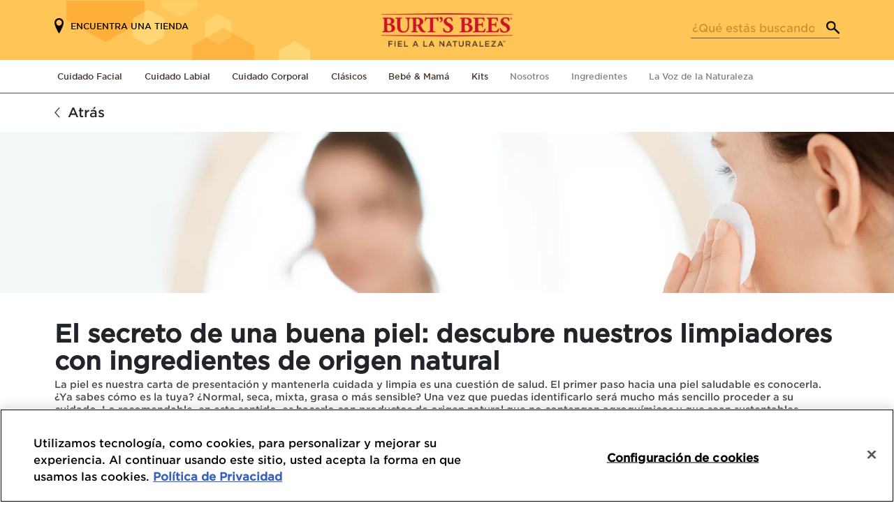

--- FILE ---
content_type: text/html; charset=UTF-8
request_url: https://chile.burtsbees.com/el-secreto-de-una-buena-piel/
body_size: 25122
content:
<!doctype html>
<html class="no-js" lang="es-CL">

    <head>
    <meta charset="UTF-8">
    <meta name="viewport" content="width=device-width, initial-scale=1">
    <meta name="robots" content=""/>

    <link rel="apple-touch-icon" sizes="180x180" href="/apple-touch-icon.png">
<link rel="icon" type="image/png" sizes="32x32" href="/favicon-32x32.png">
<link rel="icon" type="image/png" sizes="16x16" href="/favicon-16x16.png">
<link rel="manifest" href="/manifest.json">
<link rel="mask-icon" href="/safari-pinned-tab.svg" color="#e3c217">
<meta name="theme-color" content="#ffffff">
<meta name="msapplication-config" content="/browserconfig.xml"/>
    <script type="text/javascript">
    // init the local namespace. All functions should be part of this namespace
    var FACEBOOK_APP_ID = "";
    var WEBROOT = "https://chile.burtsbees.com";
    var Brand = window.Brand || {};
    Brand.DEBUG = false;
    Brand.LOGGED_IN = false;
    Brand.CONSUMER_ID = null
</script>

    <script>(function(w,d,s,l,i){w[l]=w[l]||[];w[l].push({'gtm.start':new Date().getTime(),event:'gtm.js'});var f=d.getElementsByTagName(s)[0],j=d.createElement(s),dl=l!='dataLayer'?'&l='+l:'';j.async=true;j.src='https://www.googletagmanager.com/gtm.js?id='+i+dl;f.parentNode.insertBefore(j,f);})(window,document,'script','dataLayer','GTM-ML72CPX');</script>
<title>El secreto de una buena piel: descubre nuestros limpiadores con ingredientes de origen natural | Burt’s Bees®</title>
<meta name='robots' content='max-image-preview:large' />
	<style>img:is([sizes="auto" i], [sizes^="auto," i]) { contain-intrinsic-size: 3000px 1500px }</style>
	<link rel="alternate" type="application/rss+xml" title="Chile &raquo; El secreto de una buena piel: descubre nuestros limpiadores con ingredientes de origen natural Feed de comentarios" href="https://chile.burtsbees.com/el-secreto-de-una-buena-piel/feed/" />
<link rel='stylesheet' id='roots_bootstrap-css' href='https://chile.burtsbees.com/wp-content/themes/electro/admin/css/admin-visual.css' type='text/css' media='all' />
<link rel='stylesheet' id='wp-block-library-css' href='https://chile.burtsbees.com/wp-includes/css/dist/block-library/style.min.css?ver=6.8.3' type='text/css' media='all' />
<style id='classic-theme-styles-inline-css' type='text/css'>
/*! This file is auto-generated */
.wp-block-button__link{color:#fff;background-color:#32373c;border-radius:9999px;box-shadow:none;text-decoration:none;padding:calc(.667em + 2px) calc(1.333em + 2px);font-size:1.125em}.wp-block-file__button{background:#32373c;color:#fff;text-decoration:none}
</style>
<style id='global-styles-inline-css' type='text/css'>
:root{--wp--preset--aspect-ratio--square: 1;--wp--preset--aspect-ratio--4-3: 4/3;--wp--preset--aspect-ratio--3-4: 3/4;--wp--preset--aspect-ratio--3-2: 3/2;--wp--preset--aspect-ratio--2-3: 2/3;--wp--preset--aspect-ratio--16-9: 16/9;--wp--preset--aspect-ratio--9-16: 9/16;--wp--preset--color--black: #000000;--wp--preset--color--cyan-bluish-gray: #abb8c3;--wp--preset--color--white: #ffffff;--wp--preset--color--pale-pink: #f78da7;--wp--preset--color--vivid-red: #cf2e2e;--wp--preset--color--luminous-vivid-orange: #ff6900;--wp--preset--color--luminous-vivid-amber: #fcb900;--wp--preset--color--light-green-cyan: #7bdcb5;--wp--preset--color--vivid-green-cyan: #00d084;--wp--preset--color--pale-cyan-blue: #8ed1fc;--wp--preset--color--vivid-cyan-blue: #0693e3;--wp--preset--color--vivid-purple: #9b51e0;--wp--preset--gradient--vivid-cyan-blue-to-vivid-purple: linear-gradient(135deg,rgba(6,147,227,1) 0%,rgb(155,81,224) 100%);--wp--preset--gradient--light-green-cyan-to-vivid-green-cyan: linear-gradient(135deg,rgb(122,220,180) 0%,rgb(0,208,130) 100%);--wp--preset--gradient--luminous-vivid-amber-to-luminous-vivid-orange: linear-gradient(135deg,rgba(252,185,0,1) 0%,rgba(255,105,0,1) 100%);--wp--preset--gradient--luminous-vivid-orange-to-vivid-red: linear-gradient(135deg,rgba(255,105,0,1) 0%,rgb(207,46,46) 100%);--wp--preset--gradient--very-light-gray-to-cyan-bluish-gray: linear-gradient(135deg,rgb(238,238,238) 0%,rgb(169,184,195) 100%);--wp--preset--gradient--cool-to-warm-spectrum: linear-gradient(135deg,rgb(74,234,220) 0%,rgb(151,120,209) 20%,rgb(207,42,186) 40%,rgb(238,44,130) 60%,rgb(251,105,98) 80%,rgb(254,248,76) 100%);--wp--preset--gradient--blush-light-purple: linear-gradient(135deg,rgb(255,206,236) 0%,rgb(152,150,240) 100%);--wp--preset--gradient--blush-bordeaux: linear-gradient(135deg,rgb(254,205,165) 0%,rgb(254,45,45) 50%,rgb(107,0,62) 100%);--wp--preset--gradient--luminous-dusk: linear-gradient(135deg,rgb(255,203,112) 0%,rgb(199,81,192) 50%,rgb(65,88,208) 100%);--wp--preset--gradient--pale-ocean: linear-gradient(135deg,rgb(255,245,203) 0%,rgb(182,227,212) 50%,rgb(51,167,181) 100%);--wp--preset--gradient--electric-grass: linear-gradient(135deg,rgb(202,248,128) 0%,rgb(113,206,126) 100%);--wp--preset--gradient--midnight: linear-gradient(135deg,rgb(2,3,129) 0%,rgb(40,116,252) 100%);--wp--preset--font-size--small: 13px;--wp--preset--font-size--medium: 20px;--wp--preset--font-size--large: 36px;--wp--preset--font-size--x-large: 42px;--wp--preset--spacing--20: 0.44rem;--wp--preset--spacing--30: 0.67rem;--wp--preset--spacing--40: 1rem;--wp--preset--spacing--50: 1.5rem;--wp--preset--spacing--60: 2.25rem;--wp--preset--spacing--70: 3.38rem;--wp--preset--spacing--80: 5.06rem;--wp--preset--shadow--natural: 6px 6px 9px rgba(0, 0, 0, 0.2);--wp--preset--shadow--deep: 12px 12px 50px rgba(0, 0, 0, 0.4);--wp--preset--shadow--sharp: 6px 6px 0px rgba(0, 0, 0, 0.2);--wp--preset--shadow--outlined: 6px 6px 0px -3px rgba(255, 255, 255, 1), 6px 6px rgba(0, 0, 0, 1);--wp--preset--shadow--crisp: 6px 6px 0px rgba(0, 0, 0, 1);}:where(.is-layout-flex){gap: 0.5em;}:where(.is-layout-grid){gap: 0.5em;}body .is-layout-flex{display: flex;}.is-layout-flex{flex-wrap: wrap;align-items: center;}.is-layout-flex > :is(*, div){margin: 0;}body .is-layout-grid{display: grid;}.is-layout-grid > :is(*, div){margin: 0;}:where(.wp-block-columns.is-layout-flex){gap: 2em;}:where(.wp-block-columns.is-layout-grid){gap: 2em;}:where(.wp-block-post-template.is-layout-flex){gap: 1.25em;}:where(.wp-block-post-template.is-layout-grid){gap: 1.25em;}.has-black-color{color: var(--wp--preset--color--black) !important;}.has-cyan-bluish-gray-color{color: var(--wp--preset--color--cyan-bluish-gray) !important;}.has-white-color{color: var(--wp--preset--color--white) !important;}.has-pale-pink-color{color: var(--wp--preset--color--pale-pink) !important;}.has-vivid-red-color{color: var(--wp--preset--color--vivid-red) !important;}.has-luminous-vivid-orange-color{color: var(--wp--preset--color--luminous-vivid-orange) !important;}.has-luminous-vivid-amber-color{color: var(--wp--preset--color--luminous-vivid-amber) !important;}.has-light-green-cyan-color{color: var(--wp--preset--color--light-green-cyan) !important;}.has-vivid-green-cyan-color{color: var(--wp--preset--color--vivid-green-cyan) !important;}.has-pale-cyan-blue-color{color: var(--wp--preset--color--pale-cyan-blue) !important;}.has-vivid-cyan-blue-color{color: var(--wp--preset--color--vivid-cyan-blue) !important;}.has-vivid-purple-color{color: var(--wp--preset--color--vivid-purple) !important;}.has-black-background-color{background-color: var(--wp--preset--color--black) !important;}.has-cyan-bluish-gray-background-color{background-color: var(--wp--preset--color--cyan-bluish-gray) !important;}.has-white-background-color{background-color: var(--wp--preset--color--white) !important;}.has-pale-pink-background-color{background-color: var(--wp--preset--color--pale-pink) !important;}.has-vivid-red-background-color{background-color: var(--wp--preset--color--vivid-red) !important;}.has-luminous-vivid-orange-background-color{background-color: var(--wp--preset--color--luminous-vivid-orange) !important;}.has-luminous-vivid-amber-background-color{background-color: var(--wp--preset--color--luminous-vivid-amber) !important;}.has-light-green-cyan-background-color{background-color: var(--wp--preset--color--light-green-cyan) !important;}.has-vivid-green-cyan-background-color{background-color: var(--wp--preset--color--vivid-green-cyan) !important;}.has-pale-cyan-blue-background-color{background-color: var(--wp--preset--color--pale-cyan-blue) !important;}.has-vivid-cyan-blue-background-color{background-color: var(--wp--preset--color--vivid-cyan-blue) !important;}.has-vivid-purple-background-color{background-color: var(--wp--preset--color--vivid-purple) !important;}.has-black-border-color{border-color: var(--wp--preset--color--black) !important;}.has-cyan-bluish-gray-border-color{border-color: var(--wp--preset--color--cyan-bluish-gray) !important;}.has-white-border-color{border-color: var(--wp--preset--color--white) !important;}.has-pale-pink-border-color{border-color: var(--wp--preset--color--pale-pink) !important;}.has-vivid-red-border-color{border-color: var(--wp--preset--color--vivid-red) !important;}.has-luminous-vivid-orange-border-color{border-color: var(--wp--preset--color--luminous-vivid-orange) !important;}.has-luminous-vivid-amber-border-color{border-color: var(--wp--preset--color--luminous-vivid-amber) !important;}.has-light-green-cyan-border-color{border-color: var(--wp--preset--color--light-green-cyan) !important;}.has-vivid-green-cyan-border-color{border-color: var(--wp--preset--color--vivid-green-cyan) !important;}.has-pale-cyan-blue-border-color{border-color: var(--wp--preset--color--pale-cyan-blue) !important;}.has-vivid-cyan-blue-border-color{border-color: var(--wp--preset--color--vivid-cyan-blue) !important;}.has-vivid-purple-border-color{border-color: var(--wp--preset--color--vivid-purple) !important;}.has-vivid-cyan-blue-to-vivid-purple-gradient-background{background: var(--wp--preset--gradient--vivid-cyan-blue-to-vivid-purple) !important;}.has-light-green-cyan-to-vivid-green-cyan-gradient-background{background: var(--wp--preset--gradient--light-green-cyan-to-vivid-green-cyan) !important;}.has-luminous-vivid-amber-to-luminous-vivid-orange-gradient-background{background: var(--wp--preset--gradient--luminous-vivid-amber-to-luminous-vivid-orange) !important;}.has-luminous-vivid-orange-to-vivid-red-gradient-background{background: var(--wp--preset--gradient--luminous-vivid-orange-to-vivid-red) !important;}.has-very-light-gray-to-cyan-bluish-gray-gradient-background{background: var(--wp--preset--gradient--very-light-gray-to-cyan-bluish-gray) !important;}.has-cool-to-warm-spectrum-gradient-background{background: var(--wp--preset--gradient--cool-to-warm-spectrum) !important;}.has-blush-light-purple-gradient-background{background: var(--wp--preset--gradient--blush-light-purple) !important;}.has-blush-bordeaux-gradient-background{background: var(--wp--preset--gradient--blush-bordeaux) !important;}.has-luminous-dusk-gradient-background{background: var(--wp--preset--gradient--luminous-dusk) !important;}.has-pale-ocean-gradient-background{background: var(--wp--preset--gradient--pale-ocean) !important;}.has-electric-grass-gradient-background{background: var(--wp--preset--gradient--electric-grass) !important;}.has-midnight-gradient-background{background: var(--wp--preset--gradient--midnight) !important;}.has-small-font-size{font-size: var(--wp--preset--font-size--small) !important;}.has-medium-font-size{font-size: var(--wp--preset--font-size--medium) !important;}.has-large-font-size{font-size: var(--wp--preset--font-size--large) !important;}.has-x-large-font-size{font-size: var(--wp--preset--font-size--x-large) !important;}
:where(.wp-block-post-template.is-layout-flex){gap: 1.25em;}:where(.wp-block-post-template.is-layout-grid){gap: 1.25em;}
:where(.wp-block-columns.is-layout-flex){gap: 2em;}:where(.wp-block-columns.is-layout-grid){gap: 2em;}
:root :where(.wp-block-pullquote){font-size: 1.5em;line-height: 1.6;}
</style>
<link rel='stylesheet' id='contact-form-7-css' href='https://chile.burtsbees.com/wp-content/plugins/contact-form-7/includes/css/styles.css?ver=6.1.1' type='text/css' media='all' />
<link rel='stylesheet' id='wpsl-styles-css' href='https://chile.burtsbees.com/wp-content/plugins/wp-store-locator/css/styles.min.css?ver=2.2.260' type='text/css' media='all' />
<link rel='stylesheet' id='dashicons-css' href='https://chile.burtsbees.com/wp-includes/css/dashicons.min.css?ver=6.8.3' type='text/css' media='all' />
<link rel='stylesheet' id='burtsbees-main-css' href='https://chile.burtsbees.com/wp-content/themes/electro/css/min/screen.css?ver=1.1.190' type='text/css' media='all' />
<script type="text/javascript" src="https://chile.burtsbees.com/wp-content/themes/electro/js/libs/jquery/jquery-3.5.1.min.js" id="jquery-js"></script>
<script type="text/javascript" src="https://chile.burtsbees.com/wp-includes/js/jquery/jquery-migrate.min.js?ver=3.4.1" id="jquery-migrate-js"></script>
<script type="text/javascript" src="https://chile.burtsbees.com/wp-content/themes/electro/js/libs/slick.js?ver=1.1.190" id="jquery-slick-js"></script>
<script type="text/javascript" src="https://chile.burtsbees.com/wp-content/themes/electro/js/libs/wow.min.js?ver=1.1.190" id="jquery-wow-js"></script>
<script type="text/javascript" src="https://chile.burtsbees.com/wp-content/themes/electro/js/libs/jquery.validate.min.js?ver=1.1.190" id="jquery-validate-js"></script>
<script type="text/javascript" src="https://chile.burtsbees.com/wp-content/themes/electro/js/build/vendor.js?ver=1.1.190" id="electro-vendor-js"></script>
<link rel="https://api.w.org/" href="https://chile.burtsbees.com/wp-json/" /><link rel="alternate" title="JSON" type="application/json" href="https://chile.burtsbees.com/wp-json/wp/v2/posts/10790" /><link rel="EditURI" type="application/rsd+xml" title="RSD" href="https://chile.burtsbees.com/xmlrpc.php?rsd" />
<meta name="generator" content="WordPress 6.8.3" />
<link rel="canonical" href="https://chile.burtsbees.com/el-secreto-de-una-buena-piel/" />
<link rel='shortlink' href='https://chile.burtsbees.com/?p=10790' />
<link rel="alternate" title="oEmbed (JSON)" type="application/json+oembed" href="https://chile.burtsbees.com/wp-json/oembed/1.0/embed?url=https%3A%2F%2Fchile.burtsbees.com%2Fel-secreto-de-una-buena-piel%2F" />
<link rel="alternate" title="oEmbed (XML)" type="text/xml+oembed" href="https://chile.burtsbees.com/wp-json/oembed/1.0/embed?url=https%3A%2F%2Fchile.burtsbees.com%2Fel-secreto-de-una-buena-piel%2F&#038;format=xml" />

<!-- OneTrust Cookies Consent Notice start for chile.burtsbees.com -->

<script src="https://cdn.cookielaw.org/scripttemplates/otSDKStub.js" data-document-language="true" type="text/javascript" charset="UTF-8" data-domain-script="89ae0712-6bf5-4631-838a-c9f35e1334ba" ></script>
<script type="text/javascript">
function OptanonWrapper() { }
</script>
<!-- OneTrust Cookies Consent Notice end for chile.burtsbees.com -->
<script type="text/javascript">
// Define Namespace
var Electro = window.Electro || {};
Electro.ajaxUrl = "https:\/\/latam.burtsbees.com\/ajax";
</script>
<meta name="description" content="Burt&#039;s Bees offers natural personal care products, including lip balms, eye makeup products, face cosmetics, lip colour products, baby products, lotions and more!" />
<meta name="keywords" content="" />
<meta property="og:locale" content="en_US" />
<meta property="og:site_name" content="Burt’s Bees®" />
<meta property="og:type" content="website" />
<meta property="og:title" content="El secreto de una buena piel: descubre nuestros limpiadores con ingredientes de origen natural | Burt’s Bees®" />
<meta property="og:description" content="Burt&#039;s Bees offers natural personal care products, including lip balms, eye makeup products, face cosmetics, lip colour products, baby products, lotions and more!" />
<meta property="og:url" content="https://chile.burtsbees.com/el-secreto-de-una-buena-piel/" />
<meta property="og:image" content="https://chile.burtsbees.com/wp-content/themes/electro/img/logo.png" />
<meta property="og:image:secure_url" content="https://chile.burtsbees.com/wp-content/themes/electro/img/logo.png" />
<meta name="twitter:card" content="summary" />
<meta name="twitter:title" content="El secreto de una buena piel: descubre nuestros limpiadores con ingredientes de origen natural | Burt’s Bees®" />
<meta name="twitter:description" content="Burt&#039;s Bees offers natural personal care products, including lip balms, eye makeup products, face cosmetics, lip colour products, baby products, lotions and more!" />
<meta name="twitter:image" content="https://chile.burtsbees.com/wp-content/themes/electro/img/logo.png" />
<style type="text/css">@charset "UTF-8";/** THIS FILE IS AUTOMATICALLY GENERATED - DO NOT MAKE MANUAL EDITS! **//** Custom CSS should be added to Mega Menu > Menu Themes > Custom Styling **/.mega-menu-last-modified-1768247601 { content: 'Monday 12th January 2026 19:53:21 UTC'; }#mega-menu-wrap-header-menu, #mega-menu-wrap-header-menu #mega-menu-header-menu, #mega-menu-wrap-header-menu #mega-menu-header-menu ul.mega-sub-menu, #mega-menu-wrap-header-menu #mega-menu-header-menu li.mega-menu-item, #mega-menu-wrap-header-menu #mega-menu-header-menu li.mega-menu-row, #mega-menu-wrap-header-menu #mega-menu-header-menu li.mega-menu-column, #mega-menu-wrap-header-menu #mega-menu-header-menu a.mega-menu-link, #mega-menu-wrap-header-menu #mega-menu-header-menu span.mega-menu-badge, #mega-menu-wrap-header-menu button.mega-close, #mega-menu-wrap-header-menu button.mega-toggle-standard {transition: none;border-radius: 0;box-shadow: none;background: none;border: 0;bottom: auto;box-sizing: border-box;clip: auto;color: #666;display: block;float: none;font-family: inherit;font-size: 14px;height: auto;left: auto;line-height: 1.7;list-style-type: none;margin: 0;min-height: auto;max-height: none;min-width: auto;max-width: none;opacity: 1;outline: none;overflow: visible;padding: 0;position: relative;pointer-events: auto;right: auto;text-align: left;text-decoration: none;text-indent: 0;text-transform: none;transform: none;top: auto;vertical-align: baseline;visibility: inherit;width: auto;word-wrap: break-word;white-space: normal;-webkit-tap-highlight-color: transparent;}#mega-menu-wrap-header-menu:before, #mega-menu-wrap-header-menu:after, #mega-menu-wrap-header-menu #mega-menu-header-menu:before, #mega-menu-wrap-header-menu #mega-menu-header-menu:after, #mega-menu-wrap-header-menu #mega-menu-header-menu ul.mega-sub-menu:before, #mega-menu-wrap-header-menu #mega-menu-header-menu ul.mega-sub-menu:after, #mega-menu-wrap-header-menu #mega-menu-header-menu li.mega-menu-item:before, #mega-menu-wrap-header-menu #mega-menu-header-menu li.mega-menu-item:after, #mega-menu-wrap-header-menu #mega-menu-header-menu li.mega-menu-row:before, #mega-menu-wrap-header-menu #mega-menu-header-menu li.mega-menu-row:after, #mega-menu-wrap-header-menu #mega-menu-header-menu li.mega-menu-column:before, #mega-menu-wrap-header-menu #mega-menu-header-menu li.mega-menu-column:after, #mega-menu-wrap-header-menu #mega-menu-header-menu a.mega-menu-link:before, #mega-menu-wrap-header-menu #mega-menu-header-menu a.mega-menu-link:after, #mega-menu-wrap-header-menu #mega-menu-header-menu span.mega-menu-badge:before, #mega-menu-wrap-header-menu #mega-menu-header-menu span.mega-menu-badge:after, #mega-menu-wrap-header-menu button.mega-close:before, #mega-menu-wrap-header-menu button.mega-close:after, #mega-menu-wrap-header-menu button.mega-toggle-standard:before, #mega-menu-wrap-header-menu button.mega-toggle-standard:after {display: none;}#mega-menu-wrap-header-menu {border-radius: 0px;}@media only screen and (min-width: 769px) {#mega-menu-wrap-header-menu {background: #222;}}#mega-menu-wrap-header-menu.mega-keyboard-navigation .mega-menu-toggle:focus, #mega-menu-wrap-header-menu.mega-keyboard-navigation .mega-toggle-block:focus, #mega-menu-wrap-header-menu.mega-keyboard-navigation .mega-toggle-block a:focus, #mega-menu-wrap-header-menu.mega-keyboard-navigation .mega-toggle-block .mega-search input[type=text]:focus, #mega-menu-wrap-header-menu.mega-keyboard-navigation .mega-toggle-block button.mega-toggle-animated:focus, #mega-menu-wrap-header-menu.mega-keyboard-navigation #mega-menu-header-menu a:focus, #mega-menu-wrap-header-menu.mega-keyboard-navigation #mega-menu-header-menu span:focus, #mega-menu-wrap-header-menu.mega-keyboard-navigation #mega-menu-header-menu input:focus, #mega-menu-wrap-header-menu.mega-keyboard-navigation #mega-menu-header-menu li.mega-menu-item a.mega-menu-link:focus, #mega-menu-wrap-header-menu.mega-keyboard-navigation #mega-menu-header-menu form.mega-search-open:has(input[type=text]:focus), #mega-menu-wrap-header-menu.mega-keyboard-navigation #mega-menu-header-menu + button.mega-close:focus {outline-style: solid;outline-width: 3px;outline-color: #109cde;outline-offset: -3px;}#mega-menu-wrap-header-menu.mega-keyboard-navigation .mega-toggle-block button.mega-toggle-animated:focus {outline-offset: 2px;}#mega-menu-wrap-header-menu.mega-keyboard-navigation > li.mega-menu-item > a.mega-menu-link:focus {background: #333;color: #ffffff;font-weight: normal;text-decoration: none;border-color: #fff;}@media only screen and (max-width: 768px) {#mega-menu-wrap-header-menu.mega-keyboard-navigation > li.mega-menu-item > a.mega-menu-link:focus {color: #ffffff;background: #333;}}#mega-menu-wrap-header-menu #mega-menu-header-menu {text-align: left;padding: 0px;}#mega-menu-wrap-header-menu #mega-menu-header-menu a.mega-menu-link {cursor: pointer;display: inline;}#mega-menu-wrap-header-menu #mega-menu-header-menu a.mega-menu-link .mega-description-group {vertical-align: middle;display: inline-block;transition: none;}#mega-menu-wrap-header-menu #mega-menu-header-menu a.mega-menu-link .mega-description-group .mega-menu-title, #mega-menu-wrap-header-menu #mega-menu-header-menu a.mega-menu-link .mega-description-group .mega-menu-description {transition: none;line-height: 1.5;display: block;}#mega-menu-wrap-header-menu #mega-menu-header-menu a.mega-menu-link .mega-description-group .mega-menu-description {font-style: italic;font-size: 0.8em;text-transform: none;font-weight: normal;}#mega-menu-wrap-header-menu #mega-menu-header-menu li.mega-menu-megamenu li.mega-menu-item.mega-icon-left.mega-has-description.mega-has-icon > a.mega-menu-link {display: flex;align-items: center;}#mega-menu-wrap-header-menu #mega-menu-header-menu li.mega-menu-megamenu li.mega-menu-item.mega-icon-left.mega-has-description.mega-has-icon > a.mega-menu-link:before {flex: 0 0 auto;align-self: flex-start;}#mega-menu-wrap-header-menu #mega-menu-header-menu li.mega-menu-tabbed.mega-menu-megamenu > ul.mega-sub-menu > li.mega-menu-item.mega-icon-left.mega-has-description.mega-has-icon > a.mega-menu-link {display: block;}#mega-menu-wrap-header-menu #mega-menu-header-menu li.mega-menu-item.mega-icon-top > a.mega-menu-link {display: table-cell;vertical-align: middle;line-height: initial;}#mega-menu-wrap-header-menu #mega-menu-header-menu li.mega-menu-item.mega-icon-top > a.mega-menu-link:before {display: block;margin: 0 0 6px 0;text-align: center;}#mega-menu-wrap-header-menu #mega-menu-header-menu li.mega-menu-item.mega-icon-top > a.mega-menu-link > span.mega-title-below {display: inline-block;transition: none;}@media only screen and (max-width: 768px) {#mega-menu-wrap-header-menu #mega-menu-header-menu > li.mega-menu-item.mega-icon-top > a.mega-menu-link {display: block;line-height: 40px;}#mega-menu-wrap-header-menu #mega-menu-header-menu > li.mega-menu-item.mega-icon-top > a.mega-menu-link:before {display: inline-block;margin: 0 6px 0 0;text-align: left;}}#mega-menu-wrap-header-menu #mega-menu-header-menu li.mega-menu-item.mega-icon-right > a.mega-menu-link:before {float: right;margin: 0 0 0 6px;}#mega-menu-wrap-header-menu #mega-menu-header-menu > li.mega-animating > ul.mega-sub-menu {pointer-events: none;}#mega-menu-wrap-header-menu #mega-menu-header-menu li.mega-disable-link > a.mega-menu-link, #mega-menu-wrap-header-menu #mega-menu-header-menu li.mega-menu-megamenu li.mega-disable-link > a.mega-menu-link {cursor: inherit;}#mega-menu-wrap-header-menu #mega-menu-header-menu li.mega-menu-item-has-children.mega-disable-link > a.mega-menu-link, #mega-menu-wrap-header-menu #mega-menu-header-menu li.mega-menu-megamenu > li.mega-menu-item-has-children.mega-disable-link > a.mega-menu-link {cursor: pointer;}#mega-menu-wrap-header-menu #mega-menu-header-menu p {margin-bottom: 10px;}#mega-menu-wrap-header-menu #mega-menu-header-menu input, #mega-menu-wrap-header-menu #mega-menu-header-menu img {max-width: 100%;}#mega-menu-wrap-header-menu #mega-menu-header-menu li.mega-menu-item > ul.mega-sub-menu {display: block;visibility: hidden;opacity: 1;pointer-events: auto;}@media only screen and (max-width: 768px) {#mega-menu-wrap-header-menu #mega-menu-header-menu li.mega-menu-item > ul.mega-sub-menu {display: none;visibility: visible;opacity: 1;}#mega-menu-wrap-header-menu #mega-menu-header-menu li.mega-menu-item.mega-toggle-on > ul.mega-sub-menu, #mega-menu-wrap-header-menu #mega-menu-header-menu li.mega-menu-megamenu.mega-menu-item.mega-toggle-on ul.mega-sub-menu {display: block;}#mega-menu-wrap-header-menu #mega-menu-header-menu li.mega-menu-megamenu.mega-menu-item.mega-toggle-on li.mega-hide-sub-menu-on-mobile > ul.mega-sub-menu, #mega-menu-wrap-header-menu #mega-menu-header-menu li.mega-hide-sub-menu-on-mobile > ul.mega-sub-menu {display: none;}}@media only screen and (min-width: 769px) {#mega-menu-wrap-header-menu #mega-menu-header-menu[data-effect="fade"] li.mega-menu-item > ul.mega-sub-menu {opacity: 0;transition: opacity 200ms ease-in, visibility 200ms ease-in;}#mega-menu-wrap-header-menu #mega-menu-header-menu[data-effect="fade"].mega-no-js li.mega-menu-item:hover > ul.mega-sub-menu, #mega-menu-wrap-header-menu #mega-menu-header-menu[data-effect="fade"].mega-no-js li.mega-menu-item:focus > ul.mega-sub-menu, #mega-menu-wrap-header-menu #mega-menu-header-menu[data-effect="fade"] li.mega-menu-item.mega-toggle-on > ul.mega-sub-menu, #mega-menu-wrap-header-menu #mega-menu-header-menu[data-effect="fade"] li.mega-menu-item.mega-menu-megamenu.mega-toggle-on ul.mega-sub-menu {opacity: 1;}#mega-menu-wrap-header-menu #mega-menu-header-menu[data-effect="fade_up"] li.mega-menu-item.mega-menu-megamenu > ul.mega-sub-menu, #mega-menu-wrap-header-menu #mega-menu-header-menu[data-effect="fade_up"] li.mega-menu-item.mega-menu-flyout ul.mega-sub-menu {opacity: 0;transform: translate(0, 10px);transition: opacity 200ms ease-in, transform 200ms ease-in, visibility 200ms ease-in;}#mega-menu-wrap-header-menu #mega-menu-header-menu[data-effect="fade_up"].mega-no-js li.mega-menu-item:hover > ul.mega-sub-menu, #mega-menu-wrap-header-menu #mega-menu-header-menu[data-effect="fade_up"].mega-no-js li.mega-menu-item:focus > ul.mega-sub-menu, #mega-menu-wrap-header-menu #mega-menu-header-menu[data-effect="fade_up"] li.mega-menu-item.mega-toggle-on > ul.mega-sub-menu, #mega-menu-wrap-header-menu #mega-menu-header-menu[data-effect="fade_up"] li.mega-menu-item.mega-menu-megamenu.mega-toggle-on ul.mega-sub-menu {opacity: 1;transform: translate(0, 0);}#mega-menu-wrap-header-menu #mega-menu-header-menu[data-effect="slide_up"] li.mega-menu-item.mega-menu-megamenu > ul.mega-sub-menu, #mega-menu-wrap-header-menu #mega-menu-header-menu[data-effect="slide_up"] li.mega-menu-item.mega-menu-flyout ul.mega-sub-menu {transform: translate(0, 10px);transition: transform 200ms ease-in, visibility 200ms ease-in;}#mega-menu-wrap-header-menu #mega-menu-header-menu[data-effect="slide_up"].mega-no-js li.mega-menu-item:hover > ul.mega-sub-menu, #mega-menu-wrap-header-menu #mega-menu-header-menu[data-effect="slide_up"].mega-no-js li.mega-menu-item:focus > ul.mega-sub-menu, #mega-menu-wrap-header-menu #mega-menu-header-menu[data-effect="slide_up"] li.mega-menu-item.mega-toggle-on > ul.mega-sub-menu, #mega-menu-wrap-header-menu #mega-menu-header-menu[data-effect="slide_up"] li.mega-menu-item.mega-menu-megamenu.mega-toggle-on ul.mega-sub-menu {transform: translate(0, 0);}}#mega-menu-wrap-header-menu #mega-menu-header-menu li.mega-menu-item.mega-menu-megamenu ul.mega-sub-menu li.mega-collapse-children > ul.mega-sub-menu {display: none;}#mega-menu-wrap-header-menu #mega-menu-header-menu li.mega-menu-item.mega-menu-megamenu ul.mega-sub-menu li.mega-collapse-children.mega-toggle-on > ul.mega-sub-menu {display: block;}#mega-menu-wrap-header-menu #mega-menu-header-menu.mega-no-js li.mega-menu-item:hover > ul.mega-sub-menu, #mega-menu-wrap-header-menu #mega-menu-header-menu.mega-no-js li.mega-menu-item:focus > ul.mega-sub-menu, #mega-menu-wrap-header-menu #mega-menu-header-menu li.mega-menu-item.mega-toggle-on > ul.mega-sub-menu {visibility: visible;}#mega-menu-wrap-header-menu #mega-menu-header-menu li.mega-menu-item.mega-menu-megamenu ul.mega-sub-menu ul.mega-sub-menu {visibility: inherit;opacity: 1;display: block;}#mega-menu-wrap-header-menu #mega-menu-header-menu li.mega-menu-item.mega-menu-megamenu ul.mega-sub-menu li.mega-1-columns > ul.mega-sub-menu > li.mega-menu-item {float: left;width: 100%;}#mega-menu-wrap-header-menu #mega-menu-header-menu li.mega-menu-item.mega-menu-megamenu ul.mega-sub-menu li.mega-2-columns > ul.mega-sub-menu > li.mega-menu-item {float: left;width: 50%;}#mega-menu-wrap-header-menu #mega-menu-header-menu li.mega-menu-item.mega-menu-megamenu ul.mega-sub-menu li.mega-3-columns > ul.mega-sub-menu > li.mega-menu-item {float: left;width: 33.3333333333%;}#mega-menu-wrap-header-menu #mega-menu-header-menu li.mega-menu-item.mega-menu-megamenu ul.mega-sub-menu li.mega-4-columns > ul.mega-sub-menu > li.mega-menu-item {float: left;width: 25%;}#mega-menu-wrap-header-menu #mega-menu-header-menu li.mega-menu-item.mega-menu-megamenu ul.mega-sub-menu li.mega-5-columns > ul.mega-sub-menu > li.mega-menu-item {float: left;width: 20%;}#mega-menu-wrap-header-menu #mega-menu-header-menu li.mega-menu-item.mega-menu-megamenu ul.mega-sub-menu li.mega-6-columns > ul.mega-sub-menu > li.mega-menu-item {float: left;width: 16.6666666667%;}#mega-menu-wrap-header-menu #mega-menu-header-menu li.mega-menu-item a[class^="dashicons"]:before {font-family: dashicons;}#mega-menu-wrap-header-menu #mega-menu-header-menu li.mega-menu-item a.mega-menu-link:before {display: inline-block;font: inherit;font-family: dashicons;position: static;margin: 0 6px 0 0px;vertical-align: top;-webkit-font-smoothing: antialiased;-moz-osx-font-smoothing: grayscale;color: inherit;background: transparent;height: auto;width: auto;top: auto;}#mega-menu-wrap-header-menu #mega-menu-header-menu li.mega-menu-item.mega-hide-text a.mega-menu-link:before {margin: 0;}#mega-menu-wrap-header-menu #mega-menu-header-menu li.mega-menu-item.mega-hide-text li.mega-menu-item a.mega-menu-link:before {margin: 0 6px 0 0;}#mega-menu-wrap-header-menu #mega-menu-header-menu li.mega-align-bottom-left.mega-toggle-on > a.mega-menu-link {border-radius: 0px;}#mega-menu-wrap-header-menu #mega-menu-header-menu li.mega-align-bottom-right > ul.mega-sub-menu {right: 0;}#mega-menu-wrap-header-menu #mega-menu-header-menu li.mega-align-bottom-right.mega-toggle-on > a.mega-menu-link {border-radius: 0px;}@media only screen and (min-width: 769px) {#mega-menu-wrap-header-menu #mega-menu-header-menu > li.mega-menu-megamenu.mega-menu-item {position: static;}}#mega-menu-wrap-header-menu #mega-menu-header-menu > li.mega-menu-item {margin: 0 0px 0 0;display: inline-block;height: auto;vertical-align: middle;}#mega-menu-wrap-header-menu #mega-menu-header-menu > li.mega-menu-item.mega-item-align-right {float: right;}@media only screen and (min-width: 769px) {#mega-menu-wrap-header-menu #mega-menu-header-menu > li.mega-menu-item.mega-item-align-right {margin: 0 0 0 0px;}}@media only screen and (min-width: 769px) {#mega-menu-wrap-header-menu #mega-menu-header-menu > li.mega-menu-item.mega-item-align-float-left {float: left;}}@media only screen and (min-width: 769px) {#mega-menu-wrap-header-menu #mega-menu-header-menu > li.mega-menu-item > a.mega-menu-link:hover, #mega-menu-wrap-header-menu #mega-menu-header-menu > li.mega-menu-item > a.mega-menu-link:focus {background: #333;color: #ffffff;font-weight: normal;text-decoration: none;border-color: #fff;}}#mega-menu-wrap-header-menu #mega-menu-header-menu > li.mega-menu-item.mega-toggle-on > a.mega-menu-link {background: #333;color: #ffffff;font-weight: normal;text-decoration: none;border-color: #fff;}@media only screen and (max-width: 768px) {#mega-menu-wrap-header-menu #mega-menu-header-menu > li.mega-menu-item.mega-toggle-on > a.mega-menu-link {color: #ffffff;background: #333;}}#mega-menu-wrap-header-menu #mega-menu-header-menu > li.mega-menu-item.mega-current-menu-item > a.mega-menu-link, #mega-menu-wrap-header-menu #mega-menu-header-menu > li.mega-menu-item.mega-current-menu-ancestor > a.mega-menu-link, #mega-menu-wrap-header-menu #mega-menu-header-menu > li.mega-menu-item.mega-current-page-ancestor > a.mega-menu-link {background: #333;color: #ffffff;font-weight: normal;text-decoration: none;border-color: #fff;}@media only screen and (max-width: 768px) {#mega-menu-wrap-header-menu #mega-menu-header-menu > li.mega-menu-item.mega-current-menu-item > a.mega-menu-link, #mega-menu-wrap-header-menu #mega-menu-header-menu > li.mega-menu-item.mega-current-menu-ancestor > a.mega-menu-link, #mega-menu-wrap-header-menu #mega-menu-header-menu > li.mega-menu-item.mega-current-page-ancestor > a.mega-menu-link {color: #ffffff;background: #333;}}#mega-menu-wrap-header-menu #mega-menu-header-menu > li.mega-menu-item > a.mega-menu-link {line-height: 40px;height: 40px;padding: 0px 10px;vertical-align: baseline;width: auto;display: block;color: #ffffff;text-transform: none;text-decoration: none;text-align: left;background: rgba(0, 0, 0, 0);border: 0;border-radius: 0px;font-family: inherit;font-size: 14px;font-weight: normal;outline: none;}@media only screen and (min-width: 769px) {#mega-menu-wrap-header-menu #mega-menu-header-menu > li.mega-menu-item.mega-multi-line > a.mega-menu-link {line-height: inherit;display: table-cell;vertical-align: middle;}}@media only screen and (max-width: 768px) {#mega-menu-wrap-header-menu #mega-menu-header-menu > li.mega-menu-item.mega-multi-line > a.mega-menu-link br {display: none;}}@media only screen and (max-width: 768px) {#mega-menu-wrap-header-menu #mega-menu-header-menu > li.mega-menu-item {display: list-item;margin: 0;clear: both;border: 0;}#mega-menu-wrap-header-menu #mega-menu-header-menu > li.mega-menu-item.mega-item-align-right {float: none;}#mega-menu-wrap-header-menu #mega-menu-header-menu > li.mega-menu-item > a.mega-menu-link {border-radius: 0;border: 0;margin: 0;line-height: 40px;height: 40px;padding: 0 10px;background: transparent;text-align: left;color: #ffffff;font-size: 14px;}}#mega-menu-wrap-header-menu #mega-menu-header-menu li.mega-menu-megamenu > ul.mega-sub-menu > li.mega-menu-row {width: 100%;float: left;}#mega-menu-wrap-header-menu #mega-menu-header-menu li.mega-menu-megamenu > ul.mega-sub-menu > li.mega-menu-row .mega-menu-column {float: left;min-height: 1px;}@media only screen and (min-width: 769px) {#mega-menu-wrap-header-menu #mega-menu-header-menu li.mega-menu-megamenu > ul.mega-sub-menu > li.mega-menu-row > ul.mega-sub-menu > li.mega-menu-columns-1-of-1 {width: 100%;}#mega-menu-wrap-header-menu #mega-menu-header-menu li.mega-menu-megamenu > ul.mega-sub-menu > li.mega-menu-row > ul.mega-sub-menu > li.mega-menu-columns-1-of-2 {width: 50%;}#mega-menu-wrap-header-menu #mega-menu-header-menu li.mega-menu-megamenu > ul.mega-sub-menu > li.mega-menu-row > ul.mega-sub-menu > li.mega-menu-columns-2-of-2 {width: 100%;}#mega-menu-wrap-header-menu #mega-menu-header-menu li.mega-menu-megamenu > ul.mega-sub-menu > li.mega-menu-row > ul.mega-sub-menu > li.mega-menu-columns-1-of-3 {width: 33.3333333333%;}#mega-menu-wrap-header-menu #mega-menu-header-menu li.mega-menu-megamenu > ul.mega-sub-menu > li.mega-menu-row > ul.mega-sub-menu > li.mega-menu-columns-2-of-3 {width: 66.6666666667%;}#mega-menu-wrap-header-menu #mega-menu-header-menu li.mega-menu-megamenu > ul.mega-sub-menu > li.mega-menu-row > ul.mega-sub-menu > li.mega-menu-columns-3-of-3 {width: 100%;}#mega-menu-wrap-header-menu #mega-menu-header-menu li.mega-menu-megamenu > ul.mega-sub-menu > li.mega-menu-row > ul.mega-sub-menu > li.mega-menu-columns-1-of-4 {width: 25%;}#mega-menu-wrap-header-menu #mega-menu-header-menu li.mega-menu-megamenu > ul.mega-sub-menu > li.mega-menu-row > ul.mega-sub-menu > li.mega-menu-columns-2-of-4 {width: 50%;}#mega-menu-wrap-header-menu #mega-menu-header-menu li.mega-menu-megamenu > ul.mega-sub-menu > li.mega-menu-row > ul.mega-sub-menu > li.mega-menu-columns-3-of-4 {width: 75%;}#mega-menu-wrap-header-menu #mega-menu-header-menu li.mega-menu-megamenu > ul.mega-sub-menu > li.mega-menu-row > ul.mega-sub-menu > li.mega-menu-columns-4-of-4 {width: 100%;}#mega-menu-wrap-header-menu #mega-menu-header-menu li.mega-menu-megamenu > ul.mega-sub-menu > li.mega-menu-row > ul.mega-sub-menu > li.mega-menu-columns-1-of-5 {width: 20%;}#mega-menu-wrap-header-menu #mega-menu-header-menu li.mega-menu-megamenu > ul.mega-sub-menu > li.mega-menu-row > ul.mega-sub-menu > li.mega-menu-columns-2-of-5 {width: 40%;}#mega-menu-wrap-header-menu #mega-menu-header-menu li.mega-menu-megamenu > ul.mega-sub-menu > li.mega-menu-row > ul.mega-sub-menu > li.mega-menu-columns-3-of-5 {width: 60%;}#mega-menu-wrap-header-menu #mega-menu-header-menu li.mega-menu-megamenu > ul.mega-sub-menu > li.mega-menu-row > ul.mega-sub-menu > li.mega-menu-columns-4-of-5 {width: 80%;}#mega-menu-wrap-header-menu #mega-menu-header-menu li.mega-menu-megamenu > ul.mega-sub-menu > li.mega-menu-row > ul.mega-sub-menu > li.mega-menu-columns-5-of-5 {width: 100%;}#mega-menu-wrap-header-menu #mega-menu-header-menu li.mega-menu-megamenu > ul.mega-sub-menu > li.mega-menu-row > ul.mega-sub-menu > li.mega-menu-columns-1-of-6 {width: 16.6666666667%;}#mega-menu-wrap-header-menu #mega-menu-header-menu li.mega-menu-megamenu > ul.mega-sub-menu > li.mega-menu-row > ul.mega-sub-menu > li.mega-menu-columns-2-of-6 {width: 33.3333333333%;}#mega-menu-wrap-header-menu #mega-menu-header-menu li.mega-menu-megamenu > ul.mega-sub-menu > li.mega-menu-row > ul.mega-sub-menu > li.mega-menu-columns-3-of-6 {width: 50%;}#mega-menu-wrap-header-menu #mega-menu-header-menu li.mega-menu-megamenu > ul.mega-sub-menu > li.mega-menu-row > ul.mega-sub-menu > li.mega-menu-columns-4-of-6 {width: 66.6666666667%;}#mega-menu-wrap-header-menu #mega-menu-header-menu li.mega-menu-megamenu > ul.mega-sub-menu > li.mega-menu-row > ul.mega-sub-menu > li.mega-menu-columns-5-of-6 {width: 83.3333333333%;}#mega-menu-wrap-header-menu #mega-menu-header-menu li.mega-menu-megamenu > ul.mega-sub-menu > li.mega-menu-row > ul.mega-sub-menu > li.mega-menu-columns-6-of-6 {width: 100%;}#mega-menu-wrap-header-menu #mega-menu-header-menu li.mega-menu-megamenu > ul.mega-sub-menu > li.mega-menu-row > ul.mega-sub-menu > li.mega-menu-columns-1-of-7 {width: 14.2857142857%;}#mega-menu-wrap-header-menu #mega-menu-header-menu li.mega-menu-megamenu > ul.mega-sub-menu > li.mega-menu-row > ul.mega-sub-menu > li.mega-menu-columns-2-of-7 {width: 28.5714285714%;}#mega-menu-wrap-header-menu #mega-menu-header-menu li.mega-menu-megamenu > ul.mega-sub-menu > li.mega-menu-row > ul.mega-sub-menu > li.mega-menu-columns-3-of-7 {width: 42.8571428571%;}#mega-menu-wrap-header-menu #mega-menu-header-menu li.mega-menu-megamenu > ul.mega-sub-menu > li.mega-menu-row > ul.mega-sub-menu > li.mega-menu-columns-4-of-7 {width: 57.1428571429%;}#mega-menu-wrap-header-menu #mega-menu-header-menu li.mega-menu-megamenu > ul.mega-sub-menu > li.mega-menu-row > ul.mega-sub-menu > li.mega-menu-columns-5-of-7 {width: 71.4285714286%;}#mega-menu-wrap-header-menu #mega-menu-header-menu li.mega-menu-megamenu > ul.mega-sub-menu > li.mega-menu-row > ul.mega-sub-menu > li.mega-menu-columns-6-of-7 {width: 85.7142857143%;}#mega-menu-wrap-header-menu #mega-menu-header-menu li.mega-menu-megamenu > ul.mega-sub-menu > li.mega-menu-row > ul.mega-sub-menu > li.mega-menu-columns-7-of-7 {width: 100%;}#mega-menu-wrap-header-menu #mega-menu-header-menu li.mega-menu-megamenu > ul.mega-sub-menu > li.mega-menu-row > ul.mega-sub-menu > li.mega-menu-columns-1-of-8 {width: 12.5%;}#mega-menu-wrap-header-menu #mega-menu-header-menu li.mega-menu-megamenu > ul.mega-sub-menu > li.mega-menu-row > ul.mega-sub-menu > li.mega-menu-columns-2-of-8 {width: 25%;}#mega-menu-wrap-header-menu #mega-menu-header-menu li.mega-menu-megamenu > ul.mega-sub-menu > li.mega-menu-row > ul.mega-sub-menu > li.mega-menu-columns-3-of-8 {width: 37.5%;}#mega-menu-wrap-header-menu #mega-menu-header-menu li.mega-menu-megamenu > ul.mega-sub-menu > li.mega-menu-row > ul.mega-sub-menu > li.mega-menu-columns-4-of-8 {width: 50%;}#mega-menu-wrap-header-menu #mega-menu-header-menu li.mega-menu-megamenu > ul.mega-sub-menu > li.mega-menu-row > ul.mega-sub-menu > li.mega-menu-columns-5-of-8 {width: 62.5%;}#mega-menu-wrap-header-menu #mega-menu-header-menu li.mega-menu-megamenu > ul.mega-sub-menu > li.mega-menu-row > ul.mega-sub-menu > li.mega-menu-columns-6-of-8 {width: 75%;}#mega-menu-wrap-header-menu #mega-menu-header-menu li.mega-menu-megamenu > ul.mega-sub-menu > li.mega-menu-row > ul.mega-sub-menu > li.mega-menu-columns-7-of-8 {width: 87.5%;}#mega-menu-wrap-header-menu #mega-menu-header-menu li.mega-menu-megamenu > ul.mega-sub-menu > li.mega-menu-row > ul.mega-sub-menu > li.mega-menu-columns-8-of-8 {width: 100%;}#mega-menu-wrap-header-menu #mega-menu-header-menu li.mega-menu-megamenu > ul.mega-sub-menu > li.mega-menu-row > ul.mega-sub-menu > li.mega-menu-columns-1-of-9 {width: 11.1111111111%;}#mega-menu-wrap-header-menu #mega-menu-header-menu li.mega-menu-megamenu > ul.mega-sub-menu > li.mega-menu-row > ul.mega-sub-menu > li.mega-menu-columns-2-of-9 {width: 22.2222222222%;}#mega-menu-wrap-header-menu #mega-menu-header-menu li.mega-menu-megamenu > ul.mega-sub-menu > li.mega-menu-row > ul.mega-sub-menu > li.mega-menu-columns-3-of-9 {width: 33.3333333333%;}#mega-menu-wrap-header-menu #mega-menu-header-menu li.mega-menu-megamenu > ul.mega-sub-menu > li.mega-menu-row > ul.mega-sub-menu > li.mega-menu-columns-4-of-9 {width: 44.4444444444%;}#mega-menu-wrap-header-menu #mega-menu-header-menu li.mega-menu-megamenu > ul.mega-sub-menu > li.mega-menu-row > ul.mega-sub-menu > li.mega-menu-columns-5-of-9 {width: 55.5555555556%;}#mega-menu-wrap-header-menu #mega-menu-header-menu li.mega-menu-megamenu > ul.mega-sub-menu > li.mega-menu-row > ul.mega-sub-menu > li.mega-menu-columns-6-of-9 {width: 66.6666666667%;}#mega-menu-wrap-header-menu #mega-menu-header-menu li.mega-menu-megamenu > ul.mega-sub-menu > li.mega-menu-row > ul.mega-sub-menu > li.mega-menu-columns-7-of-9 {width: 77.7777777778%;}#mega-menu-wrap-header-menu #mega-menu-header-menu li.mega-menu-megamenu > ul.mega-sub-menu > li.mega-menu-row > ul.mega-sub-menu > li.mega-menu-columns-8-of-9 {width: 88.8888888889%;}#mega-menu-wrap-header-menu #mega-menu-header-menu li.mega-menu-megamenu > ul.mega-sub-menu > li.mega-menu-row > ul.mega-sub-menu > li.mega-menu-columns-9-of-9 {width: 100%;}#mega-menu-wrap-header-menu #mega-menu-header-menu li.mega-menu-megamenu > ul.mega-sub-menu > li.mega-menu-row > ul.mega-sub-menu > li.mega-menu-columns-1-of-10 {width: 10%;}#mega-menu-wrap-header-menu #mega-menu-header-menu li.mega-menu-megamenu > ul.mega-sub-menu > li.mega-menu-row > ul.mega-sub-menu > li.mega-menu-columns-2-of-10 {width: 20%;}#mega-menu-wrap-header-menu #mega-menu-header-menu li.mega-menu-megamenu > ul.mega-sub-menu > li.mega-menu-row > ul.mega-sub-menu > li.mega-menu-columns-3-of-10 {width: 30%;}#mega-menu-wrap-header-menu #mega-menu-header-menu li.mega-menu-megamenu > ul.mega-sub-menu > li.mega-menu-row > ul.mega-sub-menu > li.mega-menu-columns-4-of-10 {width: 40%;}#mega-menu-wrap-header-menu #mega-menu-header-menu li.mega-menu-megamenu > ul.mega-sub-menu > li.mega-menu-row > ul.mega-sub-menu > li.mega-menu-columns-5-of-10 {width: 50%;}#mega-menu-wrap-header-menu #mega-menu-header-menu li.mega-menu-megamenu > ul.mega-sub-menu > li.mega-menu-row > ul.mega-sub-menu > li.mega-menu-columns-6-of-10 {width: 60%;}#mega-menu-wrap-header-menu #mega-menu-header-menu li.mega-menu-megamenu > ul.mega-sub-menu > li.mega-menu-row > ul.mega-sub-menu > li.mega-menu-columns-7-of-10 {width: 70%;}#mega-menu-wrap-header-menu #mega-menu-header-menu li.mega-menu-megamenu > ul.mega-sub-menu > li.mega-menu-row > ul.mega-sub-menu > li.mega-menu-columns-8-of-10 {width: 80%;}#mega-menu-wrap-header-menu #mega-menu-header-menu li.mega-menu-megamenu > ul.mega-sub-menu > li.mega-menu-row > ul.mega-sub-menu > li.mega-menu-columns-9-of-10 {width: 90%;}#mega-menu-wrap-header-menu #mega-menu-header-menu li.mega-menu-megamenu > ul.mega-sub-menu > li.mega-menu-row > ul.mega-sub-menu > li.mega-menu-columns-10-of-10 {width: 100%;}#mega-menu-wrap-header-menu #mega-menu-header-menu li.mega-menu-megamenu > ul.mega-sub-menu > li.mega-menu-row > ul.mega-sub-menu > li.mega-menu-columns-1-of-11 {width: 9.0909090909%;}#mega-menu-wrap-header-menu #mega-menu-header-menu li.mega-menu-megamenu > ul.mega-sub-menu > li.mega-menu-row > ul.mega-sub-menu > li.mega-menu-columns-2-of-11 {width: 18.1818181818%;}#mega-menu-wrap-header-menu #mega-menu-header-menu li.mega-menu-megamenu > ul.mega-sub-menu > li.mega-menu-row > ul.mega-sub-menu > li.mega-menu-columns-3-of-11 {width: 27.2727272727%;}#mega-menu-wrap-header-menu #mega-menu-header-menu li.mega-menu-megamenu > ul.mega-sub-menu > li.mega-menu-row > ul.mega-sub-menu > li.mega-menu-columns-4-of-11 {width: 36.3636363636%;}#mega-menu-wrap-header-menu #mega-menu-header-menu li.mega-menu-megamenu > ul.mega-sub-menu > li.mega-menu-row > ul.mega-sub-menu > li.mega-menu-columns-5-of-11 {width: 45.4545454545%;}#mega-menu-wrap-header-menu #mega-menu-header-menu li.mega-menu-megamenu > ul.mega-sub-menu > li.mega-menu-row > ul.mega-sub-menu > li.mega-menu-columns-6-of-11 {width: 54.5454545455%;}#mega-menu-wrap-header-menu #mega-menu-header-menu li.mega-menu-megamenu > ul.mega-sub-menu > li.mega-menu-row > ul.mega-sub-menu > li.mega-menu-columns-7-of-11 {width: 63.6363636364%;}#mega-menu-wrap-header-menu #mega-menu-header-menu li.mega-menu-megamenu > ul.mega-sub-menu > li.mega-menu-row > ul.mega-sub-menu > li.mega-menu-columns-8-of-11 {width: 72.7272727273%;}#mega-menu-wrap-header-menu #mega-menu-header-menu li.mega-menu-megamenu > ul.mega-sub-menu > li.mega-menu-row > ul.mega-sub-menu > li.mega-menu-columns-9-of-11 {width: 81.8181818182%;}#mega-menu-wrap-header-menu #mega-menu-header-menu li.mega-menu-megamenu > ul.mega-sub-menu > li.mega-menu-row > ul.mega-sub-menu > li.mega-menu-columns-10-of-11 {width: 90.9090909091%;}#mega-menu-wrap-header-menu #mega-menu-header-menu li.mega-menu-megamenu > ul.mega-sub-menu > li.mega-menu-row > ul.mega-sub-menu > li.mega-menu-columns-11-of-11 {width: 100%;}#mega-menu-wrap-header-menu #mega-menu-header-menu li.mega-menu-megamenu > ul.mega-sub-menu > li.mega-menu-row > ul.mega-sub-menu > li.mega-menu-columns-1-of-12 {width: 8.3333333333%;}#mega-menu-wrap-header-menu #mega-menu-header-menu li.mega-menu-megamenu > ul.mega-sub-menu > li.mega-menu-row > ul.mega-sub-menu > li.mega-menu-columns-2-of-12 {width: 16.6666666667%;}#mega-menu-wrap-header-menu #mega-menu-header-menu li.mega-menu-megamenu > ul.mega-sub-menu > li.mega-menu-row > ul.mega-sub-menu > li.mega-menu-columns-3-of-12 {width: 25%;}#mega-menu-wrap-header-menu #mega-menu-header-menu li.mega-menu-megamenu > ul.mega-sub-menu > li.mega-menu-row > ul.mega-sub-menu > li.mega-menu-columns-4-of-12 {width: 33.3333333333%;}#mega-menu-wrap-header-menu #mega-menu-header-menu li.mega-menu-megamenu > ul.mega-sub-menu > li.mega-menu-row > ul.mega-sub-menu > li.mega-menu-columns-5-of-12 {width: 41.6666666667%;}#mega-menu-wrap-header-menu #mega-menu-header-menu li.mega-menu-megamenu > ul.mega-sub-menu > li.mega-menu-row > ul.mega-sub-menu > li.mega-menu-columns-6-of-12 {width: 50%;}#mega-menu-wrap-header-menu #mega-menu-header-menu li.mega-menu-megamenu > ul.mega-sub-menu > li.mega-menu-row > ul.mega-sub-menu > li.mega-menu-columns-7-of-12 {width: 58.3333333333%;}#mega-menu-wrap-header-menu #mega-menu-header-menu li.mega-menu-megamenu > ul.mega-sub-menu > li.mega-menu-row > ul.mega-sub-menu > li.mega-menu-columns-8-of-12 {width: 66.6666666667%;}#mega-menu-wrap-header-menu #mega-menu-header-menu li.mega-menu-megamenu > ul.mega-sub-menu > li.mega-menu-row > ul.mega-sub-menu > li.mega-menu-columns-9-of-12 {width: 75%;}#mega-menu-wrap-header-menu #mega-menu-header-menu li.mega-menu-megamenu > ul.mega-sub-menu > li.mega-menu-row > ul.mega-sub-menu > li.mega-menu-columns-10-of-12 {width: 83.3333333333%;}#mega-menu-wrap-header-menu #mega-menu-header-menu li.mega-menu-megamenu > ul.mega-sub-menu > li.mega-menu-row > ul.mega-sub-menu > li.mega-menu-columns-11-of-12 {width: 91.6666666667%;}#mega-menu-wrap-header-menu #mega-menu-header-menu li.mega-menu-megamenu > ul.mega-sub-menu > li.mega-menu-row > ul.mega-sub-menu > li.mega-menu-columns-12-of-12 {width: 100%;}}@media only screen and (max-width: 768px) {#mega-menu-wrap-header-menu #mega-menu-header-menu li.mega-menu-megamenu > ul.mega-sub-menu > li.mega-menu-row > ul.mega-sub-menu > li.mega-menu-column {width: 100%;clear: both;}}#mega-menu-wrap-header-menu #mega-menu-header-menu li.mega-menu-megamenu > ul.mega-sub-menu > li.mega-menu-row .mega-menu-column > ul.mega-sub-menu > li.mega-menu-item {padding: 15px;width: 100%;}#mega-menu-wrap-header-menu #mega-menu-header-menu > li.mega-menu-megamenu > ul.mega-sub-menu {z-index: 999;border-radius: 0px;background: #f1f1f1;border: 0;padding: 0px;position: absolute;width: 100%;max-width: none;left: 0;}@media only screen and (max-width: 768px) {#mega-menu-wrap-header-menu #mega-menu-header-menu > li.mega-menu-megamenu > ul.mega-sub-menu {float: left;position: static;width: 100%;}}@media only screen and (min-width: 769px) {#mega-menu-wrap-header-menu #mega-menu-header-menu > li.mega-menu-megamenu > ul.mega-sub-menu li.mega-menu-columns-1-of-1 {width: 100%;}#mega-menu-wrap-header-menu #mega-menu-header-menu > li.mega-menu-megamenu > ul.mega-sub-menu li.mega-menu-columns-1-of-2 {width: 50%;}#mega-menu-wrap-header-menu #mega-menu-header-menu > li.mega-menu-megamenu > ul.mega-sub-menu li.mega-menu-columns-2-of-2 {width: 100%;}#mega-menu-wrap-header-menu #mega-menu-header-menu > li.mega-menu-megamenu > ul.mega-sub-menu li.mega-menu-columns-1-of-3 {width: 33.3333333333%;}#mega-menu-wrap-header-menu #mega-menu-header-menu > li.mega-menu-megamenu > ul.mega-sub-menu li.mega-menu-columns-2-of-3 {width: 66.6666666667%;}#mega-menu-wrap-header-menu #mega-menu-header-menu > li.mega-menu-megamenu > ul.mega-sub-menu li.mega-menu-columns-3-of-3 {width: 100%;}#mega-menu-wrap-header-menu #mega-menu-header-menu > li.mega-menu-megamenu > ul.mega-sub-menu li.mega-menu-columns-1-of-4 {width: 25%;}#mega-menu-wrap-header-menu #mega-menu-header-menu > li.mega-menu-megamenu > ul.mega-sub-menu li.mega-menu-columns-2-of-4 {width: 50%;}#mega-menu-wrap-header-menu #mega-menu-header-menu > li.mega-menu-megamenu > ul.mega-sub-menu li.mega-menu-columns-3-of-4 {width: 75%;}#mega-menu-wrap-header-menu #mega-menu-header-menu > li.mega-menu-megamenu > ul.mega-sub-menu li.mega-menu-columns-4-of-4 {width: 100%;}#mega-menu-wrap-header-menu #mega-menu-header-menu > li.mega-menu-megamenu > ul.mega-sub-menu li.mega-menu-columns-1-of-5 {width: 20%;}#mega-menu-wrap-header-menu #mega-menu-header-menu > li.mega-menu-megamenu > ul.mega-sub-menu li.mega-menu-columns-2-of-5 {width: 40%;}#mega-menu-wrap-header-menu #mega-menu-header-menu > li.mega-menu-megamenu > ul.mega-sub-menu li.mega-menu-columns-3-of-5 {width: 60%;}#mega-menu-wrap-header-menu #mega-menu-header-menu > li.mega-menu-megamenu > ul.mega-sub-menu li.mega-menu-columns-4-of-5 {width: 80%;}#mega-menu-wrap-header-menu #mega-menu-header-menu > li.mega-menu-megamenu > ul.mega-sub-menu li.mega-menu-columns-5-of-5 {width: 100%;}#mega-menu-wrap-header-menu #mega-menu-header-menu > li.mega-menu-megamenu > ul.mega-sub-menu li.mega-menu-columns-1-of-6 {width: 16.6666666667%;}#mega-menu-wrap-header-menu #mega-menu-header-menu > li.mega-menu-megamenu > ul.mega-sub-menu li.mega-menu-columns-2-of-6 {width: 33.3333333333%;}#mega-menu-wrap-header-menu #mega-menu-header-menu > li.mega-menu-megamenu > ul.mega-sub-menu li.mega-menu-columns-3-of-6 {width: 50%;}#mega-menu-wrap-header-menu #mega-menu-header-menu > li.mega-menu-megamenu > ul.mega-sub-menu li.mega-menu-columns-4-of-6 {width: 66.6666666667%;}#mega-menu-wrap-header-menu #mega-menu-header-menu > li.mega-menu-megamenu > ul.mega-sub-menu li.mega-menu-columns-5-of-6 {width: 83.3333333333%;}#mega-menu-wrap-header-menu #mega-menu-header-menu > li.mega-menu-megamenu > ul.mega-sub-menu li.mega-menu-columns-6-of-6 {width: 100%;}#mega-menu-wrap-header-menu #mega-menu-header-menu > li.mega-menu-megamenu > ul.mega-sub-menu li.mega-menu-columns-1-of-7 {width: 14.2857142857%;}#mega-menu-wrap-header-menu #mega-menu-header-menu > li.mega-menu-megamenu > ul.mega-sub-menu li.mega-menu-columns-2-of-7 {width: 28.5714285714%;}#mega-menu-wrap-header-menu #mega-menu-header-menu > li.mega-menu-megamenu > ul.mega-sub-menu li.mega-menu-columns-3-of-7 {width: 42.8571428571%;}#mega-menu-wrap-header-menu #mega-menu-header-menu > li.mega-menu-megamenu > ul.mega-sub-menu li.mega-menu-columns-4-of-7 {width: 57.1428571429%;}#mega-menu-wrap-header-menu #mega-menu-header-menu > li.mega-menu-megamenu > ul.mega-sub-menu li.mega-menu-columns-5-of-7 {width: 71.4285714286%;}#mega-menu-wrap-header-menu #mega-menu-header-menu > li.mega-menu-megamenu > ul.mega-sub-menu li.mega-menu-columns-6-of-7 {width: 85.7142857143%;}#mega-menu-wrap-header-menu #mega-menu-header-menu > li.mega-menu-megamenu > ul.mega-sub-menu li.mega-menu-columns-7-of-7 {width: 100%;}#mega-menu-wrap-header-menu #mega-menu-header-menu > li.mega-menu-megamenu > ul.mega-sub-menu li.mega-menu-columns-1-of-8 {width: 12.5%;}#mega-menu-wrap-header-menu #mega-menu-header-menu > li.mega-menu-megamenu > ul.mega-sub-menu li.mega-menu-columns-2-of-8 {width: 25%;}#mega-menu-wrap-header-menu #mega-menu-header-menu > li.mega-menu-megamenu > ul.mega-sub-menu li.mega-menu-columns-3-of-8 {width: 37.5%;}#mega-menu-wrap-header-menu #mega-menu-header-menu > li.mega-menu-megamenu > ul.mega-sub-menu li.mega-menu-columns-4-of-8 {width: 50%;}#mega-menu-wrap-header-menu #mega-menu-header-menu > li.mega-menu-megamenu > ul.mega-sub-menu li.mega-menu-columns-5-of-8 {width: 62.5%;}#mega-menu-wrap-header-menu #mega-menu-header-menu > li.mega-menu-megamenu > ul.mega-sub-menu li.mega-menu-columns-6-of-8 {width: 75%;}#mega-menu-wrap-header-menu #mega-menu-header-menu > li.mega-menu-megamenu > ul.mega-sub-menu li.mega-menu-columns-7-of-8 {width: 87.5%;}#mega-menu-wrap-header-menu #mega-menu-header-menu > li.mega-menu-megamenu > ul.mega-sub-menu li.mega-menu-columns-8-of-8 {width: 100%;}#mega-menu-wrap-header-menu #mega-menu-header-menu > li.mega-menu-megamenu > ul.mega-sub-menu li.mega-menu-columns-1-of-9 {width: 11.1111111111%;}#mega-menu-wrap-header-menu #mega-menu-header-menu > li.mega-menu-megamenu > ul.mega-sub-menu li.mega-menu-columns-2-of-9 {width: 22.2222222222%;}#mega-menu-wrap-header-menu #mega-menu-header-menu > li.mega-menu-megamenu > ul.mega-sub-menu li.mega-menu-columns-3-of-9 {width: 33.3333333333%;}#mega-menu-wrap-header-menu #mega-menu-header-menu > li.mega-menu-megamenu > ul.mega-sub-menu li.mega-menu-columns-4-of-9 {width: 44.4444444444%;}#mega-menu-wrap-header-menu #mega-menu-header-menu > li.mega-menu-megamenu > ul.mega-sub-menu li.mega-menu-columns-5-of-9 {width: 55.5555555556%;}#mega-menu-wrap-header-menu #mega-menu-header-menu > li.mega-menu-megamenu > ul.mega-sub-menu li.mega-menu-columns-6-of-9 {width: 66.6666666667%;}#mega-menu-wrap-header-menu #mega-menu-header-menu > li.mega-menu-megamenu > ul.mega-sub-menu li.mega-menu-columns-7-of-9 {width: 77.7777777778%;}#mega-menu-wrap-header-menu #mega-menu-header-menu > li.mega-menu-megamenu > ul.mega-sub-menu li.mega-menu-columns-8-of-9 {width: 88.8888888889%;}#mega-menu-wrap-header-menu #mega-menu-header-menu > li.mega-menu-megamenu > ul.mega-sub-menu li.mega-menu-columns-9-of-9 {width: 100%;}#mega-menu-wrap-header-menu #mega-menu-header-menu > li.mega-menu-megamenu > ul.mega-sub-menu li.mega-menu-columns-1-of-10 {width: 10%;}#mega-menu-wrap-header-menu #mega-menu-header-menu > li.mega-menu-megamenu > ul.mega-sub-menu li.mega-menu-columns-2-of-10 {width: 20%;}#mega-menu-wrap-header-menu #mega-menu-header-menu > li.mega-menu-megamenu > ul.mega-sub-menu li.mega-menu-columns-3-of-10 {width: 30%;}#mega-menu-wrap-header-menu #mega-menu-header-menu > li.mega-menu-megamenu > ul.mega-sub-menu li.mega-menu-columns-4-of-10 {width: 40%;}#mega-menu-wrap-header-menu #mega-menu-header-menu > li.mega-menu-megamenu > ul.mega-sub-menu li.mega-menu-columns-5-of-10 {width: 50%;}#mega-menu-wrap-header-menu #mega-menu-header-menu > li.mega-menu-megamenu > ul.mega-sub-menu li.mega-menu-columns-6-of-10 {width: 60%;}#mega-menu-wrap-header-menu #mega-menu-header-menu > li.mega-menu-megamenu > ul.mega-sub-menu li.mega-menu-columns-7-of-10 {width: 70%;}#mega-menu-wrap-header-menu #mega-menu-header-menu > li.mega-menu-megamenu > ul.mega-sub-menu li.mega-menu-columns-8-of-10 {width: 80%;}#mega-menu-wrap-header-menu #mega-menu-header-menu > li.mega-menu-megamenu > ul.mega-sub-menu li.mega-menu-columns-9-of-10 {width: 90%;}#mega-menu-wrap-header-menu #mega-menu-header-menu > li.mega-menu-megamenu > ul.mega-sub-menu li.mega-menu-columns-10-of-10 {width: 100%;}#mega-menu-wrap-header-menu #mega-menu-header-menu > li.mega-menu-megamenu > ul.mega-sub-menu li.mega-menu-columns-1-of-11 {width: 9.0909090909%;}#mega-menu-wrap-header-menu #mega-menu-header-menu > li.mega-menu-megamenu > ul.mega-sub-menu li.mega-menu-columns-2-of-11 {width: 18.1818181818%;}#mega-menu-wrap-header-menu #mega-menu-header-menu > li.mega-menu-megamenu > ul.mega-sub-menu li.mega-menu-columns-3-of-11 {width: 27.2727272727%;}#mega-menu-wrap-header-menu #mega-menu-header-menu > li.mega-menu-megamenu > ul.mega-sub-menu li.mega-menu-columns-4-of-11 {width: 36.3636363636%;}#mega-menu-wrap-header-menu #mega-menu-header-menu > li.mega-menu-megamenu > ul.mega-sub-menu li.mega-menu-columns-5-of-11 {width: 45.4545454545%;}#mega-menu-wrap-header-menu #mega-menu-header-menu > li.mega-menu-megamenu > ul.mega-sub-menu li.mega-menu-columns-6-of-11 {width: 54.5454545455%;}#mega-menu-wrap-header-menu #mega-menu-header-menu > li.mega-menu-megamenu > ul.mega-sub-menu li.mega-menu-columns-7-of-11 {width: 63.6363636364%;}#mega-menu-wrap-header-menu #mega-menu-header-menu > li.mega-menu-megamenu > ul.mega-sub-menu li.mega-menu-columns-8-of-11 {width: 72.7272727273%;}#mega-menu-wrap-header-menu #mega-menu-header-menu > li.mega-menu-megamenu > ul.mega-sub-menu li.mega-menu-columns-9-of-11 {width: 81.8181818182%;}#mega-menu-wrap-header-menu #mega-menu-header-menu > li.mega-menu-megamenu > ul.mega-sub-menu li.mega-menu-columns-10-of-11 {width: 90.9090909091%;}#mega-menu-wrap-header-menu #mega-menu-header-menu > li.mega-menu-megamenu > ul.mega-sub-menu li.mega-menu-columns-11-of-11 {width: 100%;}#mega-menu-wrap-header-menu #mega-menu-header-menu > li.mega-menu-megamenu > ul.mega-sub-menu li.mega-menu-columns-1-of-12 {width: 8.3333333333%;}#mega-menu-wrap-header-menu #mega-menu-header-menu > li.mega-menu-megamenu > ul.mega-sub-menu li.mega-menu-columns-2-of-12 {width: 16.6666666667%;}#mega-menu-wrap-header-menu #mega-menu-header-menu > li.mega-menu-megamenu > ul.mega-sub-menu li.mega-menu-columns-3-of-12 {width: 25%;}#mega-menu-wrap-header-menu #mega-menu-header-menu > li.mega-menu-megamenu > ul.mega-sub-menu li.mega-menu-columns-4-of-12 {width: 33.3333333333%;}#mega-menu-wrap-header-menu #mega-menu-header-menu > li.mega-menu-megamenu > ul.mega-sub-menu li.mega-menu-columns-5-of-12 {width: 41.6666666667%;}#mega-menu-wrap-header-menu #mega-menu-header-menu > li.mega-menu-megamenu > ul.mega-sub-menu li.mega-menu-columns-6-of-12 {width: 50%;}#mega-menu-wrap-header-menu #mega-menu-header-menu > li.mega-menu-megamenu > ul.mega-sub-menu li.mega-menu-columns-7-of-12 {width: 58.3333333333%;}#mega-menu-wrap-header-menu #mega-menu-header-menu > li.mega-menu-megamenu > ul.mega-sub-menu li.mega-menu-columns-8-of-12 {width: 66.6666666667%;}#mega-menu-wrap-header-menu #mega-menu-header-menu > li.mega-menu-megamenu > ul.mega-sub-menu li.mega-menu-columns-9-of-12 {width: 75%;}#mega-menu-wrap-header-menu #mega-menu-header-menu > li.mega-menu-megamenu > ul.mega-sub-menu li.mega-menu-columns-10-of-12 {width: 83.3333333333%;}#mega-menu-wrap-header-menu #mega-menu-header-menu > li.mega-menu-megamenu > ul.mega-sub-menu li.mega-menu-columns-11-of-12 {width: 91.6666666667%;}#mega-menu-wrap-header-menu #mega-menu-header-menu > li.mega-menu-megamenu > ul.mega-sub-menu li.mega-menu-columns-12-of-12 {width: 100%;}}#mega-menu-wrap-header-menu #mega-menu-header-menu > li.mega-menu-megamenu > ul.mega-sub-menu .mega-description-group .mega-menu-description {margin: 5px 0;}#mega-menu-wrap-header-menu #mega-menu-header-menu > li.mega-menu-megamenu > ul.mega-sub-menu > li.mega-menu-item ul.mega-sub-menu {clear: both;}#mega-menu-wrap-header-menu #mega-menu-header-menu > li.mega-menu-megamenu > ul.mega-sub-menu > li.mega-menu-item ul.mega-sub-menu li.mega-menu-item ul.mega-sub-menu {margin-left: 10px;}#mega-menu-wrap-header-menu #mega-menu-header-menu > li.mega-menu-megamenu > ul.mega-sub-menu li.mega-menu-column > ul.mega-sub-menu ul.mega-sub-menu ul.mega-sub-menu {margin-left: 10px;}#mega-menu-wrap-header-menu #mega-menu-header-menu > li.mega-menu-megamenu > ul.mega-sub-menu li.mega-menu-column-standard, #mega-menu-wrap-header-menu #mega-menu-header-menu > li.mega-menu-megamenu > ul.mega-sub-menu li.mega-menu-column > ul.mega-sub-menu > li.mega-menu-item {color: #666;font-family: inherit;font-size: 14px;display: block;float: left;clear: none;padding: 15px;vertical-align: top;}#mega-menu-wrap-header-menu #mega-menu-header-menu > li.mega-menu-megamenu > ul.mega-sub-menu li.mega-menu-column-standard.mega-menu-clear, #mega-menu-wrap-header-menu #mega-menu-header-menu > li.mega-menu-megamenu > ul.mega-sub-menu li.mega-menu-column > ul.mega-sub-menu > li.mega-menu-item.mega-menu-clear {clear: left;}#mega-menu-wrap-header-menu #mega-menu-header-menu > li.mega-menu-megamenu > ul.mega-sub-menu li.mega-menu-column-standard h4.mega-block-title, #mega-menu-wrap-header-menu #mega-menu-header-menu > li.mega-menu-megamenu > ul.mega-sub-menu li.mega-menu-column > ul.mega-sub-menu > li.mega-menu-item h4.mega-block-title {color: #555;font-family: inherit;font-size: 16px;text-transform: uppercase;text-decoration: none;font-weight: bold;text-align: left;margin: 0px 0px 0px 0px;padding: 0px 0px 5px 0px;vertical-align: top;display: block;visibility: inherit;border: 0;}#mega-menu-wrap-header-menu #mega-menu-header-menu > li.mega-menu-megamenu > ul.mega-sub-menu li.mega-menu-column-standard h4.mega-block-title:hover, #mega-menu-wrap-header-menu #mega-menu-header-menu > li.mega-menu-megamenu > ul.mega-sub-menu li.mega-menu-column > ul.mega-sub-menu > li.mega-menu-item h4.mega-block-title:hover {border-color: rgba(0, 0, 0, 0);}#mega-menu-wrap-header-menu #mega-menu-header-menu > li.mega-menu-megamenu > ul.mega-sub-menu li.mega-menu-column-standard > a.mega-menu-link, #mega-menu-wrap-header-menu #mega-menu-header-menu > li.mega-menu-megamenu > ul.mega-sub-menu li.mega-menu-column > ul.mega-sub-menu > li.mega-menu-item > a.mega-menu-link {color: #555;/* Mega Menu > Menu Themes > Mega Menus > Second Level Menu Items */font-family: inherit;font-size: 16px;text-transform: uppercase;text-decoration: none;font-weight: bold;text-align: left;margin: 0px 0px 0px 0px;padding: 0px;vertical-align: top;display: block;border: 0;}#mega-menu-wrap-header-menu #mega-menu-header-menu > li.mega-menu-megamenu > ul.mega-sub-menu li.mega-menu-column-standard > a.mega-menu-link:hover, #mega-menu-wrap-header-menu #mega-menu-header-menu > li.mega-menu-megamenu > ul.mega-sub-menu li.mega-menu-column > ul.mega-sub-menu > li.mega-menu-item > a.mega-menu-link:hover {border-color: rgba(0, 0, 0, 0);}#mega-menu-wrap-header-menu #mega-menu-header-menu > li.mega-menu-megamenu > ul.mega-sub-menu li.mega-menu-column-standard > a.mega-menu-link:hover, #mega-menu-wrap-header-menu #mega-menu-header-menu > li.mega-menu-megamenu > ul.mega-sub-menu li.mega-menu-column-standard > a.mega-menu-link:focus, #mega-menu-wrap-header-menu #mega-menu-header-menu > li.mega-menu-megamenu > ul.mega-sub-menu li.mega-menu-column > ul.mega-sub-menu > li.mega-menu-item > a.mega-menu-link:hover, #mega-menu-wrap-header-menu #mega-menu-header-menu > li.mega-menu-megamenu > ul.mega-sub-menu li.mega-menu-column > ul.mega-sub-menu > li.mega-menu-item > a.mega-menu-link:focus {color: #555;/* Mega Menu > Menu Themes > Mega Menus > Second Level Menu Items (Hover) */font-weight: bold;text-decoration: none;background: rgba(0, 0, 0, 0);}#mega-menu-wrap-header-menu #mega-menu-header-menu > li.mega-menu-megamenu > ul.mega-sub-menu li.mega-menu-column-standard > a.mega-menu-link:hover > span.mega-title-below, #mega-menu-wrap-header-menu #mega-menu-header-menu > li.mega-menu-megamenu > ul.mega-sub-menu li.mega-menu-column-standard > a.mega-menu-link:focus > span.mega-title-below, #mega-menu-wrap-header-menu #mega-menu-header-menu > li.mega-menu-megamenu > ul.mega-sub-menu li.mega-menu-column > ul.mega-sub-menu > li.mega-menu-item > a.mega-menu-link:hover > span.mega-title-below, #mega-menu-wrap-header-menu #mega-menu-header-menu > li.mega-menu-megamenu > ul.mega-sub-menu li.mega-menu-column > ul.mega-sub-menu > li.mega-menu-item > a.mega-menu-link:focus > span.mega-title-below {text-decoration: none;}#mega-menu-wrap-header-menu #mega-menu-header-menu > li.mega-menu-megamenu > ul.mega-sub-menu li.mega-menu-column-standard li.mega-menu-item > a.mega-menu-link, #mega-menu-wrap-header-menu #mega-menu-header-menu > li.mega-menu-megamenu > ul.mega-sub-menu li.mega-menu-column > ul.mega-sub-menu > li.mega-menu-item li.mega-menu-item > a.mega-menu-link {color: #666;/* Mega Menu > Menu Themes > Mega Menus > Third Level Menu Items */font-family: inherit;font-size: 14px;text-transform: none;text-decoration: none;font-weight: normal;text-align: left;margin: 0px 0px 0px 0px;padding: 0px;vertical-align: top;display: block;border: 0;}#mega-menu-wrap-header-menu #mega-menu-header-menu > li.mega-menu-megamenu > ul.mega-sub-menu li.mega-menu-column-standard li.mega-menu-item > a.mega-menu-link:hover, #mega-menu-wrap-header-menu #mega-menu-header-menu > li.mega-menu-megamenu > ul.mega-sub-menu li.mega-menu-column > ul.mega-sub-menu > li.mega-menu-item li.mega-menu-item > a.mega-menu-link:hover {border-color: rgba(0, 0, 0, 0);}#mega-menu-wrap-header-menu #mega-menu-header-menu > li.mega-menu-megamenu > ul.mega-sub-menu li.mega-menu-column-standard li.mega-menu-item.mega-icon-left.mega-has-description.mega-has-icon > a.mega-menu-link, #mega-menu-wrap-header-menu #mega-menu-header-menu > li.mega-menu-megamenu > ul.mega-sub-menu li.mega-menu-column > ul.mega-sub-menu > li.mega-menu-item li.mega-menu-item.mega-icon-left.mega-has-description.mega-has-icon > a.mega-menu-link {display: flex;}#mega-menu-wrap-header-menu #mega-menu-header-menu > li.mega-menu-megamenu > ul.mega-sub-menu li.mega-menu-column-standard li.mega-menu-item > a.mega-menu-link:hover, #mega-menu-wrap-header-menu #mega-menu-header-menu > li.mega-menu-megamenu > ul.mega-sub-menu li.mega-menu-column-standard li.mega-menu-item > a.mega-menu-link:focus, #mega-menu-wrap-header-menu #mega-menu-header-menu > li.mega-menu-megamenu > ul.mega-sub-menu li.mega-menu-column > ul.mega-sub-menu > li.mega-menu-item li.mega-menu-item > a.mega-menu-link:hover, #mega-menu-wrap-header-menu #mega-menu-header-menu > li.mega-menu-megamenu > ul.mega-sub-menu li.mega-menu-column > ul.mega-sub-menu > li.mega-menu-item li.mega-menu-item > a.mega-menu-link:focus {color: #666;/* Mega Menu > Menu Themes > Mega Menus > Third Level Menu Items (Hover) */font-weight: normal;text-decoration: none;background: rgba(0, 0, 0, 0);}@media only screen and (max-width: 768px) {#mega-menu-wrap-header-menu #mega-menu-header-menu > li.mega-menu-megamenu > ul.mega-sub-menu {border: 0;padding: 10px;border-radius: 0;}#mega-menu-wrap-header-menu #mega-menu-header-menu > li.mega-menu-megamenu > ul.mega-sub-menu > li.mega-menu-item {width: 100%;clear: both;}}#mega-menu-wrap-header-menu #mega-menu-header-menu > li.mega-menu-megamenu.mega-no-headers > ul.mega-sub-menu > li.mega-menu-item > a.mega-menu-link, #mega-menu-wrap-header-menu #mega-menu-header-menu > li.mega-menu-megamenu.mega-no-headers > ul.mega-sub-menu li.mega-menu-column > ul.mega-sub-menu > li.mega-menu-item > a.mega-menu-link {color: #666;font-family: inherit;font-size: 14px;text-transform: none;text-decoration: none;font-weight: normal;margin: 0;border: 0;padding: 0px;vertical-align: top;display: block;}#mega-menu-wrap-header-menu #mega-menu-header-menu > li.mega-menu-megamenu.mega-no-headers > ul.mega-sub-menu > li.mega-menu-item > a.mega-menu-link:hover, #mega-menu-wrap-header-menu #mega-menu-header-menu > li.mega-menu-megamenu.mega-no-headers > ul.mega-sub-menu > li.mega-menu-item > a.mega-menu-link:focus, #mega-menu-wrap-header-menu #mega-menu-header-menu > li.mega-menu-megamenu.mega-no-headers > ul.mega-sub-menu li.mega-menu-column > ul.mega-sub-menu > li.mega-menu-item > a.mega-menu-link:hover, #mega-menu-wrap-header-menu #mega-menu-header-menu > li.mega-menu-megamenu.mega-no-headers > ul.mega-sub-menu li.mega-menu-column > ul.mega-sub-menu > li.mega-menu-item > a.mega-menu-link:focus {color: #666;font-weight: normal;text-decoration: none;background: rgba(0, 0, 0, 0);}#mega-menu-wrap-header-menu #mega-menu-header-menu > li.mega-menu-flyout ul.mega-sub-menu {z-index: 999;position: absolute;width: 250px;max-width: none;padding: 0px;border: 0;background: #f1f1f1;border-radius: 0px;}@media only screen and (max-width: 768px) {#mega-menu-wrap-header-menu #mega-menu-header-menu > li.mega-menu-flyout ul.mega-sub-menu {float: left;position: static;width: 100%;padding: 0;border: 0;border-radius: 0;}}@media only screen and (max-width: 768px) {#mega-menu-wrap-header-menu #mega-menu-header-menu > li.mega-menu-flyout ul.mega-sub-menu li.mega-menu-item {clear: both;}}#mega-menu-wrap-header-menu #mega-menu-header-menu > li.mega-menu-flyout ul.mega-sub-menu li.mega-menu-item a.mega-menu-link {display: block;background: #f1f1f1;color: #666;font-family: inherit;font-size: 14px;font-weight: normal;padding: 0px 10px;line-height: 35px;text-decoration: none;text-transform: none;vertical-align: baseline;}#mega-menu-wrap-header-menu #mega-menu-header-menu > li.mega-menu-flyout ul.mega-sub-menu li.mega-menu-item:first-child > a.mega-menu-link {border-top-left-radius: 0px;border-top-right-radius: 0px;}@media only screen and (max-width: 768px) {#mega-menu-wrap-header-menu #mega-menu-header-menu > li.mega-menu-flyout ul.mega-sub-menu li.mega-menu-item:first-child > a.mega-menu-link {border-top-left-radius: 0;border-top-right-radius: 0;}}#mega-menu-wrap-header-menu #mega-menu-header-menu > li.mega-menu-flyout ul.mega-sub-menu li.mega-menu-item:last-child > a.mega-menu-link {border-bottom-right-radius: 0px;border-bottom-left-radius: 0px;}@media only screen and (max-width: 768px) {#mega-menu-wrap-header-menu #mega-menu-header-menu > li.mega-menu-flyout ul.mega-sub-menu li.mega-menu-item:last-child > a.mega-menu-link {border-bottom-right-radius: 0;border-bottom-left-radius: 0;}}#mega-menu-wrap-header-menu #mega-menu-header-menu > li.mega-menu-flyout ul.mega-sub-menu li.mega-menu-item a.mega-menu-link:hover, #mega-menu-wrap-header-menu #mega-menu-header-menu > li.mega-menu-flyout ul.mega-sub-menu li.mega-menu-item a.mega-menu-link:focus {background: #dddddd;font-weight: normal;text-decoration: none;color: #666;}@media only screen and (min-width: 769px) {#mega-menu-wrap-header-menu #mega-menu-header-menu > li.mega-menu-flyout ul.mega-sub-menu li.mega-menu-item ul.mega-sub-menu {position: absolute;left: 100%;top: 0;}}@media only screen and (max-width: 768px) {#mega-menu-wrap-header-menu #mega-menu-header-menu > li.mega-menu-flyout ul.mega-sub-menu li.mega-menu-item ul.mega-sub-menu a.mega-menu-link {padding-left: 20px;}#mega-menu-wrap-header-menu #mega-menu-header-menu > li.mega-menu-flyout ul.mega-sub-menu li.mega-menu-item ul.mega-sub-menu ul.mega-sub-menu a.mega-menu-link {padding-left: 30px;}}#mega-menu-wrap-header-menu #mega-menu-header-menu li.mega-menu-item-has-children > a.mega-menu-link > span.mega-indicator {display: inline-block;width: auto;background: transparent;position: relative;pointer-events: auto;left: auto;min-width: auto;font-size: inherit;padding: 0;margin: 0 0 0 6px;height: auto;line-height: inherit;color: inherit;}#mega-menu-wrap-header-menu #mega-menu-header-menu li.mega-menu-item-has-children > a.mega-menu-link > span.mega-indicator:after {content: "";font-family: dashicons;font-weight: normal;display: inline-block;margin: 0;vertical-align: top;-webkit-font-smoothing: antialiased;-moz-osx-font-smoothing: grayscale;transform: rotate(0);color: inherit;position: relative;background: transparent;height: auto;width: auto;right: auto;line-height: inherit;}#mega-menu-wrap-header-menu #mega-menu-header-menu li.mega-menu-item-has-children li.mega-menu-item-has-children > a.mega-menu-link > span.mega-indicator {float: right;margin-left: auto;}#mega-menu-wrap-header-menu #mega-menu-header-menu li.mega-menu-item-has-children.mega-collapse-children.mega-toggle-on > a.mega-menu-link > span.mega-indicator:after {content: "";}@media only screen and (max-width: 768px) {#mega-menu-wrap-header-menu #mega-menu-header-menu li.mega-menu-item-has-children > a.mega-menu-link > span.mega-indicator {float: right;}#mega-menu-wrap-header-menu #mega-menu-header-menu li.mega-menu-item-has-children.mega-toggle-on > a.mega-menu-link > span.mega-indicator:after {content: "";}#mega-menu-wrap-header-menu #mega-menu-header-menu li.mega-menu-item-has-children.mega-hide-sub-menu-on-mobile > a.mega-menu-link > span.mega-indicator {display: none;}}#mega-menu-wrap-header-menu #mega-menu-header-menu li.mega-menu-megamenu:not(.mega-menu-tabbed) li.mega-menu-item-has-children:not(.mega-collapse-children) > a.mega-menu-link > span.mega-indicator, #mega-menu-wrap-header-menu #mega-menu-header-menu li.mega-menu-item-has-children.mega-hide-arrow > a.mega-menu-link > span.mega-indicator {display: none;}@media only screen and (min-width: 769px) {#mega-menu-wrap-header-menu #mega-menu-header-menu li.mega-menu-flyout li.mega-menu-item a.mega-menu-link > span.mega-indicator:after {content: "";}#mega-menu-wrap-header-menu #mega-menu-header-menu li.mega-menu-flyout.mega-align-bottom-right li.mega-menu-item a.mega-menu-link {text-align: right;}#mega-menu-wrap-header-menu #mega-menu-header-menu li.mega-menu-flyout.mega-align-bottom-right li.mega-menu-item a.mega-menu-link > span.mega-indicator {float: left;}#mega-menu-wrap-header-menu #mega-menu-header-menu li.mega-menu-flyout.mega-align-bottom-right li.mega-menu-item a.mega-menu-link > span.mega-indicator:after {content: "";margin: 0 6px 0 0;}#mega-menu-wrap-header-menu #mega-menu-header-menu li.mega-menu-flyout.mega-align-bottom-right li.mega-menu-item a.mega-menu-link:before {float: right;margin: 0 0 0 6px;}#mega-menu-wrap-header-menu #mega-menu-header-menu li.mega-menu-flyout.mega-align-bottom-right ul.mega-sub-menu li.mega-menu-item ul.mega-sub-menu {left: -100%;top: 0;}}#mega-menu-wrap-header-menu #mega-menu-header-menu li[class^="mega-lang-item"] > a.mega-menu-link > img {display: inline;}#mega-menu-wrap-header-menu #mega-menu-header-menu a.mega-menu-link > img.wpml-ls-flag, #mega-menu-wrap-header-menu #mega-menu-header-menu a.mega-menu-link > img.iclflag {display: inline;margin-right: 8px;}@media only screen and (max-width: 768px) {#mega-menu-wrap-header-menu #mega-menu-header-menu li.mega-hide-on-mobile, #mega-menu-wrap-header-menu #mega-menu-header-menu > li.mega-menu-megamenu > ul.mega-sub-menu > li.mega-hide-on-mobile, #mega-menu-wrap-header-menu #mega-menu-header-menu > li.mega-menu-megamenu > ul.mega-sub-menu li.mega-menu-column > ul.mega-sub-menu > li.mega-menu-item.mega-hide-on-mobile {display: none;}}@media only screen and (min-width: 769px) {#mega-menu-wrap-header-menu #mega-menu-header-menu li.mega-hide-on-desktop, #mega-menu-wrap-header-menu #mega-menu-header-menu > li.mega-menu-megamenu > ul.mega-sub-menu > li.mega-hide-on-desktop, #mega-menu-wrap-header-menu #mega-menu-header-menu > li.mega-menu-megamenu > ul.mega-sub-menu li.mega-menu-column > ul.mega-sub-menu > li.mega-menu-item.mega-hide-on-desktop {display: none;}}#mega-menu-wrap-header-menu .mega-menu-toggle {display: none;}#mega-menu-wrap-header-menu .mega-menu-toggle ~ button.mega-close {visibility: hidden;opacity: 0;transition: left 200ms ease-in-out, right 200ms ease-in-out, visibility 200ms ease-in-out, opacity 200ms ease-out;}@media only screen and (max-width: 768px) {#mega-menu-wrap-header-menu .mega-menu-toggle {z-index: 1;cursor: pointer;background: #222;border-radius: 2px;line-height: 40px;height: 40px;text-align: left;user-select: none;outline: none;white-space: nowrap;display: flex;}#mega-menu-wrap-header-menu .mega-menu-toggle img {max-width: 100%;padding: 0;}#mega-menu-wrap-header-menu .mega-menu-toggle .mega-toggle-blocks-left, #mega-menu-wrap-header-menu .mega-menu-toggle .mega-toggle-blocks-center, #mega-menu-wrap-header-menu .mega-menu-toggle .mega-toggle-blocks-right {display: flex;flex-basis: 33.33%;}#mega-menu-wrap-header-menu .mega-menu-toggle .mega-toggle-block {display: flex;height: 100%;outline: 0;align-self: center;flex-shrink: 0;}#mega-menu-wrap-header-menu .mega-menu-toggle .mega-toggle-blocks-left {flex: 1;justify-content: flex-start;}#mega-menu-wrap-header-menu .mega-menu-toggle .mega-toggle-blocks-left .mega-toggle-block {margin-left: 6px;}#mega-menu-wrap-header-menu .mega-menu-toggle .mega-toggle-blocks-left .mega-toggle-block:only-child {margin-right: 6px;}#mega-menu-wrap-header-menu .mega-menu-toggle .mega-toggle-blocks-center {justify-content: center;}#mega-menu-wrap-header-menu .mega-menu-toggle .mega-toggle-blocks-center .mega-toggle-block {margin-left: 3px;margin-right: 3px;}#mega-menu-wrap-header-menu .mega-menu-toggle .mega-toggle-blocks-right {flex: 1;justify-content: flex-end;}#mega-menu-wrap-header-menu .mega-menu-toggle .mega-toggle-blocks-right .mega-toggle-block {margin-right: 6px;}#mega-menu-wrap-header-menu .mega-menu-toggle .mega-toggle-blocks-right .mega-toggle-block:only-child {margin-left: 6px;}#mega-menu-wrap-header-menu .mega-menu-toggle + #mega-menu-header-menu {flex-direction: column;flex-wrap: nowrap;background: #222;padding: 0px;display: none;}#mega-menu-wrap-header-menu .mega-menu-toggle.mega-menu-open + #mega-menu-header-menu {display: flex;visibility: visible;}}#mega-menu-wrap-header-menu .mega-menu-toggle .mega-toggle-block-0 {cursor: pointer;/*!* Hamburgers* @description Tasty CSS-animated hamburgers* @author Jonathan Suh @jonsuh* @site https://jonsuh.com/hamburgers* @link https://github.com/jonsuh/hamburgers*/}#mega-menu-wrap-header-menu .mega-menu-toggle .mega-toggle-block-0 .mega-toggle-animated {padding: 0;display: flex;cursor: pointer;transition-property: opacity, filter;transition-duration: 0.15s;transition-timing-function: linear;font: inherit;color: inherit;text-transform: none;background-color: transparent;border: 0;margin: 0;overflow: visible;transform: scale(0.8);align-self: center;outline: 0;background: none;}#mega-menu-wrap-header-menu .mega-menu-toggle .mega-toggle-block-0 .mega-toggle-animated-box {width: 40px;height: 24px;display: inline-block;position: relative;outline: 0;}#mega-menu-wrap-header-menu .mega-menu-toggle .mega-toggle-block-0 .mega-toggle-animated-inner {display: block;top: 50%;margin-top: -2px;}#mega-menu-wrap-header-menu .mega-menu-toggle .mega-toggle-block-0 .mega-toggle-animated-inner, #mega-menu-wrap-header-menu .mega-menu-toggle .mega-toggle-block-0 .mega-toggle-animated-inner::before, #mega-menu-wrap-header-menu .mega-menu-toggle .mega-toggle-block-0 .mega-toggle-animated-inner::after {width: 40px;height: 4px;background-color: #ddd;border-radius: 4px;position: absolute;transition-property: transform;transition-duration: 0.15s;transition-timing-function: ease;}#mega-menu-wrap-header-menu .mega-menu-toggle .mega-toggle-block-0 .mega-toggle-animated-inner::before, #mega-menu-wrap-header-menu .mega-menu-toggle .mega-toggle-block-0 .mega-toggle-animated-inner::after {content: "";display: block;}#mega-menu-wrap-header-menu .mega-menu-toggle .mega-toggle-block-0 .mega-toggle-animated-inner::before {top: -10px;}#mega-menu-wrap-header-menu .mega-menu-toggle .mega-toggle-block-0 .mega-toggle-animated-inner::after {bottom: -10px;}#mega-menu-wrap-header-menu .mega-menu-toggle .mega-toggle-block-0 .mega-toggle-animated-slider .mega-toggle-animated-inner {top: 2px;}#mega-menu-wrap-header-menu .mega-menu-toggle .mega-toggle-block-0 .mega-toggle-animated-slider .mega-toggle-animated-inner::before {top: 10px;transition-property: transform, opacity;transition-timing-function: ease;transition-duration: 0.15s;}#mega-menu-wrap-header-menu .mega-menu-toggle .mega-toggle-block-0 .mega-toggle-animated-slider .mega-toggle-animated-inner::after {top: 20px;}#mega-menu-wrap-header-menu .mega-menu-toggle.mega-menu-open .mega-toggle-block-0 .mega-toggle-animated-slider .mega-toggle-animated-inner {transform: translate3d(0, 10px, 0) rotate(45deg);}#mega-menu-wrap-header-menu .mega-menu-toggle.mega-menu-open .mega-toggle-block-0 .mega-toggle-animated-slider .mega-toggle-animated-inner::before {transform: rotate(-45deg) translate3d(-5.71429px, -6px, 0);opacity: 0;}#mega-menu-wrap-header-menu .mega-menu-toggle.mega-menu-open .mega-toggle-block-0 .mega-toggle-animated-slider .mega-toggle-animated-inner::after {transform: translate3d(0, -20px, 0) rotate(-90deg);}/** Push menu onto new line **/#mega-menu-wrap-header-menu {clear: both;}.wp-block {}</style>


    
</head>

<body id="el-secreto-de-una-buena-piel" class="wp-singular post-template-default single single-post postid-10790 single-format-standard wp-theme-electro mega-menu-header-menu">

<a class="hidden" href="#stacked-container">
    Skip to main navigation
</a>

<a class="hidden" href="#main">
    Skip to content
</a>

<a class="hidden" href="#global-footer">
    Skip to footer
</a>

<div class="container-fluid">
    <header class="header-global" id="cabecera" role="banner">

    <div class="header-wrapper sticky">

        <div class="box-pre-header only-desktop">

            <div class="container-inner">

                <div class="box-pre-header-container">

                    <div class="row">
                        <div class="col-md-4">
                            <a href="/donde-comprar/" class="box-linker-store text-uppercase animated slideInLeft">
                                Encuentra una tienda
                            </a>
                                                                                                            </div>
                        <div class="col-md-4">
                            <div class="content-logo-box animated zoomIn">
                                <a href="https://chile.burtsbees.com/" rel="home">
                                    <img itemprop="logo" class="desktop-logo"
                                         src="https://chile.burtsbees.com/wp-content/themes/electro/img/logo.png"
                                         alt=""/>
                                    <span class="hidden">Burts Bees</span>
                                </a>
                            </div>
                        </div>
                        <div class="col-md-4 animated slideInRight">
                            <form role="search" method="get" id="searchform" action="https://chile.burtsbees.com">

                                <input type="text" value="" name="s" id="s"
                                       placeholder="¿Qué estás buscando?">

                                <input type="submit" id="searchsubmit"
                                       value="Search" class="button postfix">

                            </form>
                        </div>
                    </div>

                </div>

            </div>

        </div>

        <div class="box-header-menu only-desktop">

            <div class="container-inner">

                <div id="stacked-container" class="box-header-menu-container animated fadeIn">

                    <nav id="nav_header">
                        <div id="mega-menu-wrap-header-menu" class="mega-menu-wrap"><div class="mega-menu-toggle"><div class="mega-toggle-blocks-left"></div><div class="mega-toggle-blocks-center"></div><div class="mega-toggle-blocks-right"><div class='mega-toggle-block mega-menu-toggle-animated-block mega-toggle-block-0' id='mega-toggle-block-0'><button aria-label="Toggle Menu" class="mega-toggle-animated mega-toggle-animated-slider" type="button" aria-expanded="false">
                  <span class="mega-toggle-animated-box">
                    <span class="mega-toggle-animated-inner"></span>
                  </span>
                </button></div></div></div><ul id="mega-menu-header-menu" class="mega-menu max-mega-menu mega-menu-horizontal mega-no-js" data-event="hover_intent" data-effect="fade_up" data-effect-speed="200" data-effect-mobile="disabled" data-effect-speed-mobile="0" data-mobile-force-width="false" data-second-click="go" data-document-click="collapse" data-vertical-behaviour="standard" data-breakpoint="768" data-unbind="true" data-mobile-state="collapse_all" data-mobile-direction="vertical" data-hover-intent-timeout="300" data-hover-intent-interval="100"><li class="mega-menu-item mega-menu-item-type-post_type mega-menu-item-object-page mega-menu-item-has-children mega-menu-megamenu mega-menu-grid mega-align-bottom-left mega-menu-grid mega-menu-item-3152" id="mega-menu-item-3152"><a class="mega-menu-link" href="https://chile.burtsbees.com/encuentra-tu-regimen/cuidado-facial/" aria-expanded="false" tabindex="0">Cuidado Facial<span class="mega-indicator" aria-hidden="true"></span></a>
<ul class="mega-sub-menu" role='presentation'>
<li class="mega-menu-row" id="mega-menu-3152-0">
	<ul class="mega-sub-menu" style='--columns:12' role='presentation'>
<li class="mega-menu-column mega-menu-columns-3-of-12" style="--columns:12; --span:3" id="mega-menu-3152-0-0">
		<ul class="mega-sub-menu">
<li class="mega-menu-item mega-menu-item-type-widget widget_nav_menu mega-menu-item-nav_menu-2" id="mega-menu-item-nav_menu-2"><h4 class="mega-block-title">POR PROBLEMÁTICA</h4><div class="menu-nav-cuidado-facial-por-problematica-container"><ul id="menu-nav-cuidado-facial-por-problematica" class="menu"><li id="menu-item-3262" class="menu-item menu-item-type-taxonomy menu-item-object-bb_product_category menu-item-3262"><a href="https://chile.burtsbees.com/categoria/sensibilidad/">Sensibilidad y enrojecimiento</a></li>
<li id="menu-item-3263" class="menu-item menu-item-type-taxonomy menu-item-object-bb_product_category menu-item-3263"><a href="https://chile.burtsbees.com/categoria/resequedad/">Resequedad</a></li>
<li id="menu-item-3155" class="menu-item menu-item-type-taxonomy menu-item-object-bb_product_category menu-item-3155"><a href="https://chile.burtsbees.com/categoria/envejecimiento-prematuro/">Envejecimiento prematuro</a></li>
<li id="menu-item-3157" class="menu-item menu-item-type-taxonomy menu-item-object-bb_product_category menu-item-3157"><a href="https://chile.burtsbees.com/categoria/lineas-de-expresion-y-arrugas/">Líneas de expresión y arrugas</a></li>
<li id="menu-item-12543" class="menu-item menu-item-type-taxonomy menu-item-object-bb_product_category menu-item-12543"><a href="https://chile.burtsbees.com/categoria/perdida-luminosidad/">Pérdida de luminosidad</a></li>
</ul></div></li>		</ul>
</li><li class="mega-menu-column mega-menu-columns-3-of-12" style="--columns:12; --span:3" id="mega-menu-3152-0-1">
		<ul class="mega-sub-menu">
<li class="mega-menu-item mega-menu-item-type-widget widget_nav_menu mega-menu-item-nav_menu-3" id="mega-menu-item-nav_menu-3"><h4 class="mega-block-title">POR LÍNEA</h4><div class="menu-nav-cuidado-facial-por-linea-container"><ul id="menu-nav-cuidado-facial-por-linea" class="menu"><li id="menu-item-3275" class="menu-item menu-item-type-taxonomy menu-item-object-bb_product_category menu-item-3275"><a href="https://chile.burtsbees.com/categoria/sensitive/">Línea Sensitive</a></li>
<li id="menu-item-3276" class="menu-item menu-item-type-taxonomy menu-item-object-bb_product_category menu-item-3276"><a href="https://chile.burtsbees.com/categoria/intense-hydration/">Línea Intense Hydration</a></li>
<li id="menu-item-3277" class="menu-item menu-item-type-taxonomy menu-item-object-bb_product_category menu-item-3277"><a href="https://chile.burtsbees.com/categoria/renewal/">Línea Renewal</a></li>
<li id="menu-item-3279" class="menu-item menu-item-type-taxonomy menu-item-object-bb_product_category menu-item-3279"><a href="https://chile.burtsbees.com/categoria/skin-nourishment/">Línea Skin Nourishment</a></li>
<li id="menu-item-7299" class="menu-item menu-item-type-taxonomy menu-item-object-bb_product_category menu-item-7299"><a href="https://chile.burtsbees.com/categoria/linea-brightening/">Línea Brightening</a></li>
<li id="menu-item-12532" class="menu-item menu-item-type-taxonomy menu-item-object-bb_product_category menu-item-12532"><a href="https://chile.burtsbees.com/categoria/truly-glowing/">Línea Truly Glowing</a></li>
</ul></div></li>		</ul>
</li><li class="mega-menu-column mega-menu-columns-3-of-12" style="--columns:12; --span:3" id="mega-menu-3152-0-2">
		<ul class="mega-sub-menu">
<li class="mega-menu-item mega-menu-item-type-widget widget_nav_menu mega-menu-item-nav_menu-4" id="mega-menu-item-nav_menu-4"><h4 class="mega-block-title">POR TIPO DE PRODUCTO</h4><div class="menu-nav-cuidado-por-tipo-de-producto-container"><ul id="menu-nav-cuidado-por-tipo-de-producto" class="menu"><li id="menu-item-3280" class="menu-item menu-item-type-taxonomy menu-item-object-bb_product_category menu-item-3280"><a href="https://chile.burtsbees.com/categoria/cremas/">Cremas</a></li>
<li id="menu-item-3283" class="menu-item menu-item-type-taxonomy menu-item-object-bb_product_category menu-item-3283"><a href="https://chile.burtsbees.com/categoria/lociones/">Lociones</a></li>
<li id="menu-item-3281" class="menu-item menu-item-type-taxonomy menu-item-object-bb_product_category menu-item-3281"><a href="https://chile.burtsbees.com/categoria/desmaquillantes-limpiadores/">Desmaquillantes y Limpiadores</a></li>
<li id="menu-item-3285" class="menu-item menu-item-type-taxonomy menu-item-object-bb_product_category menu-item-3285"><a href="https://chile.burtsbees.com/categoria/serums/">Serums</a></li>
<li id="menu-item-3284" class="menu-item menu-item-type-taxonomy menu-item-object-bb_product_category menu-item-3284"><a href="https://chile.burtsbees.com/categoria/mascaras/">Máscaras</a></li>
<li id="menu-item-3282" class="menu-item menu-item-type-taxonomy menu-item-object-bb_product_category menu-item-3282"><a href="https://chile.burtsbees.com/categoria/exfoliantes/">Exfoliantes</a></li>
</ul></div></li>		</ul>
</li><li class="mega-menu-column mega-menu-columns-3-of-12" style="--columns:12; --span:3" id="mega-menu-3152-0-3">
		<ul class="mega-sub-menu">
<li class="mega-menu-item mega-menu-item-type-widget widget_media_image mega-menu-item-media_image-2" id="mega-menu-item-media_image-2"><h4 class="mega-block-title">Completa estos pasos y accede a una rutina personalizada</h4><a href="https://chile.burtsbees.com/encuentra-tu-regimen/"><img width="1080" height="647" src="https://chile.burtsbees.com/wp-content/uploads/sites/14/2019/12/Capa-7.jpg" class="image wp-image-7387  attachment-full size-full" alt="" style="max-width: 100%; height: auto;" decoding="async" /></a></li><li class="mega-menu-item mega-menu-item-type-widget widget_custom_html mega-menu-item-custom_html-2" id="mega-menu-item-custom_html-2"><div class="textwidget custom-html-widget"><span class="simple-small">Elige una marca Eficaz por naturaleza</span>

<ul>
<li class="submenu-linker-all">
<a href="https://chile.burtsbees.com/categoria/cuidado-facial/">Ver productos de Cuidado Facial</a>
</li>
</ul></div></li>		</ul>
</li>	</ul>
</li></ul>
</li><li class="mega-menu-item mega-menu-item-type-post_type mega-menu-item-object-page mega-align-bottom-left mega-menu-flyout mega-menu-item-3151" id="mega-menu-item-3151"><a class="mega-menu-link" href="https://chile.burtsbees.com/cuidado-labial/" tabindex="0">Cuidado Labial</a></li><li class="mega-menu-item mega-menu-item-type-taxonomy mega-menu-item-object-bb_product_category mega-align-bottom-left mega-menu-flyout mega-menu-item-3172" id="mega-menu-item-3172"><a class="mega-menu-link" href="https://chile.burtsbees.com/categoria/cuidado-corporal/" tabindex="0">Cuidado Corporal</a></li><li class="mega-menu-item mega-menu-item-type-taxonomy mega-menu-item-object-bb_product_category mega-align-bottom-left mega-menu-flyout mega-menu-item-3173" id="mega-menu-item-3173"><a class="mega-menu-link" href="https://chile.burtsbees.com/categoria/clasicos/" tabindex="0">Clásicos</a></li><li class="mega-menu-item mega-menu-item-type-taxonomy mega-menu-item-object-bb_product_category mega-align-bottom-left mega-menu-flyout mega-menu-item-3153" id="mega-menu-item-3153"><a class="mega-menu-link" href="https://chile.burtsbees.com/categoria/mama-bee/" tabindex="0">Bebé &amp; Mamá</a></li><li class="mega-menu-item mega-menu-item-type-taxonomy mega-menu-item-object-bb_product_category mega-align-bottom-left mega-menu-flyout mega-menu-item-3175" id="mega-menu-item-3175"><a class="mega-menu-link" href="https://chile.burtsbees.com/categoria/kits/" tabindex="0">Kits</a></li><li class="mega-grey-navmenu mega-grey-liner mega-menu-item mega-menu-item-type-post_type mega-menu-item-object-page mega-align-bottom-left mega-menu-flyout mega-menu-item-3369 grey-navmenu grey-liner" id="mega-menu-item-3369"><a class="mega-menu-link" href="https://chile.burtsbees.com/nosotros/" tabindex="0">Nosotros</a></li><li class="mega-grey-navmenu mega-grey-liner mega-menu-item mega-menu-item-type-post_type mega-menu-item-object-page mega-align-bottom-left mega-menu-flyout mega-menu-item-3154 grey-navmenu grey-liner" id="mega-menu-item-3154"><a class="mega-menu-link" href="https://chile.burtsbees.com/ingredientes/" tabindex="0">Ingredientes</a></li><li class="mega-grey-navmenu mega-grey-liner mega-menu-item mega-menu-item-type-post_type mega-menu-item-object-page mega-align-bottom-left mega-menu-flyout mega-menu-item-3872 grey-navmenu grey-liner" id="mega-menu-item-3872"><a class="mega-menu-link" href="https://chile.burtsbees.com/la-voz-de-la-naturaleza/" tabindex="0">La Voz de la Naturaleza</a></li></ul></div>
                                            </nav>


                </div>

            </div>

        </div>

        <div class="box-header-mobile only-mobile">

            <div class="box-header-mobile-box">

                <div itemscope itemtype="http://schema.org/Organization">
                    <a itemprop="url" href="https://chile.burtsbees.com/" rel="home" class="global-logo">
                        <img itemprop="logo" class="logo" src="https://chile.burtsbees.com/wp-content/themes/electro/img/mobile/logo-img.png"
                             alt=""/>
                        <span class="hidden" itemprop="name">Chile</span>
                    </a>
                </div>

            </div>

            <div class="box-header-mobile-nav">

                <div id="icon-menu-open" class="icon-menu active" tabindex="0" aria-labelledby="menu-header-left-menu"
                     aria-label="Primary menu" aria-expanded="false" role="button">
                    MENU
                </div>

                <div class="id-icon-mapa">
                    <a href="/donde-comprar/" class="box-linker-store text-uppercase">
                        Encuentra una tienda
                    </a>
                                                                            </div>

                <div class="id-icon-search">
                    <a class="box-linker-search">
                        ¿Qué estás buscando?
                    </a>
                </div>

            </div>

            <div class="mobile-area-buscar">
                <form role="search" method="get" id="searchform-mobile" action="https://chile.burtsbees.com">

                    <input type="text" value="" name="s" id="s"
                           placeholder="¿Qué estás buscando?">

                    <input type="submit" id="searchsubmit_mobile"
                           value="Search" class="button postfix">

                </form>
            </div>

            <div class="mobile-area-menu">
                <div class="mobile-area-menu-box">
                    <div class="mobile-area-menu-container">
                        <ul class="menu-orange">
                            <li class="first-item">
                                <a href="/donde-comprar/">
                                    DONDE COMPRAR
                                </a>
                            </li>
                            <li>
                                <a href="/?s=">
                                    BUSCAR
                                </a>
                            </li>
                        </ul>

                        <div id="mega-menu-wrap-header-menu" class="mega-menu-wrap"><div class="mega-menu-toggle"><div class="mega-toggle-blocks-left"></div><div class="mega-toggle-blocks-center"></div><div class="mega-toggle-blocks-right"><div class='mega-toggle-block mega-menu-toggle-animated-block mega-toggle-block-0' id='mega-toggle-block-0'><button aria-label="Toggle Menu" class="mega-toggle-animated mega-toggle-animated-slider" type="button" aria-expanded="false">
                  <span class="mega-toggle-animated-box">
                    <span class="mega-toggle-animated-inner"></span>
                  </span>
                </button></div></div></div><ul id="mega-menu-header-menu" class="mega-menu max-mega-menu mega-menu-horizontal mega-no-js" data-event="hover_intent" data-effect="fade_up" data-effect-speed="200" data-effect-mobile="disabled" data-effect-speed-mobile="0" data-mobile-force-width="false" data-second-click="go" data-document-click="collapse" data-vertical-behaviour="standard" data-breakpoint="768" data-unbind="true" data-mobile-state="collapse_all" data-mobile-direction="vertical" data-hover-intent-timeout="300" data-hover-intent-interval="100"><li class="mega-menu-item mega-menu-item-type-post_type mega-menu-item-object-page mega-menu-item-has-children mega-menu-megamenu mega-menu-grid mega-align-bottom-left mega-menu-grid mega-menu-item-3152" id="mega-menu-item-3152"><a class="mega-menu-link" href="https://chile.burtsbees.com/encuentra-tu-regimen/cuidado-facial/" aria-expanded="false" tabindex="0">Cuidado Facial<span class="mega-indicator" aria-hidden="true"></span></a>
<ul class="mega-sub-menu" role='presentation'>
<li class="mega-menu-row" id="mega-menu-3152-0">
	<ul class="mega-sub-menu" style='--columns:12' role='presentation'>
<li class="mega-menu-column mega-menu-columns-3-of-12" style="--columns:12; --span:3" id="mega-menu-3152-0-0">
		<ul class="mega-sub-menu">
<li class="mega-menu-item mega-menu-item-type-widget widget_nav_menu mega-menu-item-nav_menu-2" id="mega-menu-item-nav_menu-2"><h4 class="mega-block-title">POR PROBLEMÁTICA</h4><div class="menu-nav-cuidado-facial-por-problematica-container"><ul id="menu-nav-cuidado-facial-por-problematica-1" class="menu"><li class="menu-item menu-item-type-taxonomy menu-item-object-bb_product_category menu-item-3262"><a href="https://chile.burtsbees.com/categoria/sensibilidad/">Sensibilidad y enrojecimiento</a></li>
<li class="menu-item menu-item-type-taxonomy menu-item-object-bb_product_category menu-item-3263"><a href="https://chile.burtsbees.com/categoria/resequedad/">Resequedad</a></li>
<li class="menu-item menu-item-type-taxonomy menu-item-object-bb_product_category menu-item-3155"><a href="https://chile.burtsbees.com/categoria/envejecimiento-prematuro/">Envejecimiento prematuro</a></li>
<li class="menu-item menu-item-type-taxonomy menu-item-object-bb_product_category menu-item-3157"><a href="https://chile.burtsbees.com/categoria/lineas-de-expresion-y-arrugas/">Líneas de expresión y arrugas</a></li>
<li class="menu-item menu-item-type-taxonomy menu-item-object-bb_product_category menu-item-12543"><a href="https://chile.burtsbees.com/categoria/perdida-luminosidad/">Pérdida de luminosidad</a></li>
</ul></div></li>		</ul>
</li><li class="mega-menu-column mega-menu-columns-3-of-12" style="--columns:12; --span:3" id="mega-menu-3152-0-1">
		<ul class="mega-sub-menu">
<li class="mega-menu-item mega-menu-item-type-widget widget_nav_menu mega-menu-item-nav_menu-3" id="mega-menu-item-nav_menu-3"><h4 class="mega-block-title">POR LÍNEA</h4><div class="menu-nav-cuidado-facial-por-linea-container"><ul id="menu-nav-cuidado-facial-por-linea-1" class="menu"><li class="menu-item menu-item-type-taxonomy menu-item-object-bb_product_category menu-item-3275"><a href="https://chile.burtsbees.com/categoria/sensitive/">Línea Sensitive</a></li>
<li class="menu-item menu-item-type-taxonomy menu-item-object-bb_product_category menu-item-3276"><a href="https://chile.burtsbees.com/categoria/intense-hydration/">Línea Intense Hydration</a></li>
<li class="menu-item menu-item-type-taxonomy menu-item-object-bb_product_category menu-item-3277"><a href="https://chile.burtsbees.com/categoria/renewal/">Línea Renewal</a></li>
<li class="menu-item menu-item-type-taxonomy menu-item-object-bb_product_category menu-item-3279"><a href="https://chile.burtsbees.com/categoria/skin-nourishment/">Línea Skin Nourishment</a></li>
<li class="menu-item menu-item-type-taxonomy menu-item-object-bb_product_category menu-item-7299"><a href="https://chile.burtsbees.com/categoria/linea-brightening/">Línea Brightening</a></li>
<li class="menu-item menu-item-type-taxonomy menu-item-object-bb_product_category menu-item-12532"><a href="https://chile.burtsbees.com/categoria/truly-glowing/">Línea Truly Glowing</a></li>
</ul></div></li>		</ul>
</li><li class="mega-menu-column mega-menu-columns-3-of-12" style="--columns:12; --span:3" id="mega-menu-3152-0-2">
		<ul class="mega-sub-menu">
<li class="mega-menu-item mega-menu-item-type-widget widget_nav_menu mega-menu-item-nav_menu-4" id="mega-menu-item-nav_menu-4"><h4 class="mega-block-title">POR TIPO DE PRODUCTO</h4><div class="menu-nav-cuidado-por-tipo-de-producto-container"><ul id="menu-nav-cuidado-por-tipo-de-producto-1" class="menu"><li class="menu-item menu-item-type-taxonomy menu-item-object-bb_product_category menu-item-3280"><a href="https://chile.burtsbees.com/categoria/cremas/">Cremas</a></li>
<li class="menu-item menu-item-type-taxonomy menu-item-object-bb_product_category menu-item-3283"><a href="https://chile.burtsbees.com/categoria/lociones/">Lociones</a></li>
<li class="menu-item menu-item-type-taxonomy menu-item-object-bb_product_category menu-item-3281"><a href="https://chile.burtsbees.com/categoria/desmaquillantes-limpiadores/">Desmaquillantes y Limpiadores</a></li>
<li class="menu-item menu-item-type-taxonomy menu-item-object-bb_product_category menu-item-3285"><a href="https://chile.burtsbees.com/categoria/serums/">Serums</a></li>
<li class="menu-item menu-item-type-taxonomy menu-item-object-bb_product_category menu-item-3284"><a href="https://chile.burtsbees.com/categoria/mascaras/">Máscaras</a></li>
<li class="menu-item menu-item-type-taxonomy menu-item-object-bb_product_category menu-item-3282"><a href="https://chile.burtsbees.com/categoria/exfoliantes/">Exfoliantes</a></li>
</ul></div></li>		</ul>
</li><li class="mega-menu-column mega-menu-columns-3-of-12" style="--columns:12; --span:3" id="mega-menu-3152-0-3">
		<ul class="mega-sub-menu">
<li class="mega-menu-item mega-menu-item-type-widget widget_media_image mega-menu-item-media_image-2" id="mega-menu-item-media_image-2"><h4 class="mega-block-title">Completa estos pasos y accede a una rutina personalizada</h4><a href="https://chile.burtsbees.com/encuentra-tu-regimen/"><img width="1080" height="647" src="https://chile.burtsbees.com/wp-content/uploads/sites/14/2019/12/Capa-7.jpg" class="image wp-image-7387  attachment-full size-full" alt="" style="max-width: 100%; height: auto;" decoding="async" /></a></li><li class="mega-menu-item mega-menu-item-type-widget widget_custom_html mega-menu-item-custom_html-2" id="mega-menu-item-custom_html-2"><div class="textwidget custom-html-widget"><span class="simple-small">Elige una marca Eficaz por naturaleza</span>

<ul>
<li class="submenu-linker-all">
<a href="https://chile.burtsbees.com/categoria/cuidado-facial/">Ver productos de Cuidado Facial</a>
</li>
</ul></div></li>		</ul>
</li>	</ul>
</li></ul>
</li><li class="mega-menu-item mega-menu-item-type-post_type mega-menu-item-object-page mega-align-bottom-left mega-menu-flyout mega-menu-item-3151" id="mega-menu-item-3151"><a class="mega-menu-link" href="https://chile.burtsbees.com/cuidado-labial/" tabindex="0">Cuidado Labial</a></li><li class="mega-menu-item mega-menu-item-type-taxonomy mega-menu-item-object-bb_product_category mega-align-bottom-left mega-menu-flyout mega-menu-item-3172" id="mega-menu-item-3172"><a class="mega-menu-link" href="https://chile.burtsbees.com/categoria/cuidado-corporal/" tabindex="0">Cuidado Corporal</a></li><li class="mega-menu-item mega-menu-item-type-taxonomy mega-menu-item-object-bb_product_category mega-align-bottom-left mega-menu-flyout mega-menu-item-3173" id="mega-menu-item-3173"><a class="mega-menu-link" href="https://chile.burtsbees.com/categoria/clasicos/" tabindex="0">Clásicos</a></li><li class="mega-menu-item mega-menu-item-type-taxonomy mega-menu-item-object-bb_product_category mega-align-bottom-left mega-menu-flyout mega-menu-item-3153" id="mega-menu-item-3153"><a class="mega-menu-link" href="https://chile.burtsbees.com/categoria/mama-bee/" tabindex="0">Bebé &amp; Mamá</a></li><li class="mega-menu-item mega-menu-item-type-taxonomy mega-menu-item-object-bb_product_category mega-align-bottom-left mega-menu-flyout mega-menu-item-3175" id="mega-menu-item-3175"><a class="mega-menu-link" href="https://chile.burtsbees.com/categoria/kits/" tabindex="0">Kits</a></li><li class="mega-grey-navmenu mega-grey-liner mega-menu-item mega-menu-item-type-post_type mega-menu-item-object-page mega-align-bottom-left mega-menu-flyout mega-menu-item-3369 grey-navmenu grey-liner" id="mega-menu-item-3369"><a class="mega-menu-link" href="https://chile.burtsbees.com/nosotros/" tabindex="0">Nosotros</a></li><li class="mega-grey-navmenu mega-grey-liner mega-menu-item mega-menu-item-type-post_type mega-menu-item-object-page mega-align-bottom-left mega-menu-flyout mega-menu-item-3154 grey-navmenu grey-liner" id="mega-menu-item-3154"><a class="mega-menu-link" href="https://chile.burtsbees.com/ingredientes/" tabindex="0">Ingredientes</a></li><li class="mega-grey-navmenu mega-grey-liner mega-menu-item mega-menu-item-type-post_type mega-menu-item-object-page mega-align-bottom-left mega-menu-flyout mega-menu-item-3872 grey-navmenu grey-liner" id="mega-menu-item-3872"><a class="mega-menu-link" href="https://chile.burtsbees.com/la-voz-de-la-naturaleza/" tabindex="0">La Voz de la Naturaleza</a></li></ul></div>
                                            </div>
                    <div id="icon-menu-close" class="icon-menu icon-menu-close" tabindex="0" aria-hidden="true">
                        CERRAR
                    </div>
                </div>
            </div>

        </div>

    </div>

</header>
    <main id="main" role="main">
        
    <section class="post-detail" id="arriba">

        <section class="container-inner">

            <a onclick="goBack()" class="btn-go-back" title="Atrás">
                Atrás
            </a>

        </section>

        <section class="container-inner-full">

            <div class="hero-portrait-small cover-image"
                 style="background-image: url('https://chile.burtsbees.com/wp-content/uploads/sites/14/2021/08/Header-Face-Care_1900x305.jpg')">

                <img class="visibility_hidden" src="https://chile.burtsbees.com/wp-content/uploads/sites/14/2021/08/Header-Face-Care_1900x305.jpg"
                     alt="El secreto de una buena piel: descubre nuestros limpiadores con ingredientes de origen natural"/>
            </div>

            
        </section>

        <section class="container-inner">

            <div class="box-note-content">

                <h1>El secreto de una buena piel: descubre nuestros limpiadores con ingredientes de origen natural</h1>

                <div class="box-content-desc">
                    <p style="text-align: left">La piel es nuestra carta de presentación y mantenerla cuidada y limpia es una cuestión de salud. El primer paso hacia una piel saludable es conocerla. ¿Ya sabes cómo es la tuya? ¿Normal, seca, mixta, grasa o más sensible? Una vez que puedas identificarlo será mucho más sencillo proceder a su cuidado. Lo recomendable, en este sentido, es hacerlo con productos de origen natural que no contengan agroquímicos y que sean sustentables.</p>
<p style="text-align: left">Por eso, acá te damos una lista de propuestas de productos con más de un 95% de ingredientes de origen natural, sin parabenos, phtalatos, SLS, petrolato,  TALC ni fragancias sintéticas. Y además, todos son cruelty free. ¿Para qué usar ingredientes sintéticos si la naturaleza tiene todo lo que necesitamos?</p>
<p style="text-align: left"><strong>Conoce nuestros limpiadores</strong></p>
<p style="text-align: left">Las mascarillas faciales eliminan las impurezas que se generan en la piel en el transcurso del día y aportan iluminación. Por ejemplo, la <span style="font-weight: 400"> </span><a href="https://chile.burtsbees.com/productos/mascara-desintoxicante-de-arcilla-2-5-oz-70-8-g/"><span style="font-weight: 400">máscara desintoxicante de arcilla</span></a> restaura la piel con ingredientes 99% de origen natural, como el carbón y el acai. De esta manera, podrás quitar la suciedad y las toxinas que tu piel no necesita. El modo de uso es muy sencillo. Aplicas en el rostro seco una capa uniforme sin que toque ni los ojos ni los labios. Serán tan solo 15 minutos. Luego ya puedes enjuagar con mucho cuidado.</p>
<p style="text-align: left">Una de las novedades que tenemos para ti es la <a href="https://chile.burtsbees.com/productos/mascara-facial-refrescante-de-pepino/"><span style="font-weight: 400">máscara refrescante de pepino</span></a><span style="font-weight: 400"> o de </span><a href="https://mexico.burtsbees.com/productos/mascara-facial-hidratante-con-sandia/"><span style="font-weight: 400">sandía</span></a>, que hidratan mientras equilibran el PH de tu piel. La colocas en la cara con mucho cuidado y esperas unos minutos. Una vez cumplido ese tiempo, retiras suavemente el exceso de fórmula en la piel. Ahora tendrás la piel suave, renovada y fresca.</p>
<p><img loading="lazy" decoding="async" class="wp-image-10794 aligncenter" src="https://chile.burtsbees.com/wp-content/uploads/sites/14/2021/08/sandia.jpg" alt="" width="316" height="212" /></p>
<p>&nbsp;</p>
<p style="text-align: left">Para aquellas personas que están varias horas afuera de casa o que no tienen demasiado tiempo en el día, pero quieren tener la piel saludable, el método ideal de limpieza son las toallitas. Son súper fáciles de usar y ayudan a tonificar tu piel en tan solo segundos, pues no solo limpian sino que, además, hidratan. Con 99.1% de ingredientes de origen natural, las <a href="https://chile.burtsbees.com/productos/toallitas-extracto-de-te-blanco/"><span style="font-weight: 400">toallitas con extracto de té blanco</span></a> son perfectas para pieles sensibles y lo interesante son los productos naturales que las conforman: desde té blanco rico en vitaminas al pepino y aloe vera. Para usarlas, solo tomas una y la pasas con mucho cuidado por todo el rostro.</p>
<p style="text-align: left">Por otro lado, para retirar el maquillaje, puedes optar por las<span style="font-weight: 400"> </span><a href="https://chile.burtsbees.com/productos/toallitas-desmaquillantes-burts-bees-micellar-cleansing-towelettes/"><span style="font-weight: 400">toallitas desmaquillantes con agua micelar</span></a>, cuyos ingredientes son en un 99.5% de origen natural . El aceite de ciprés y el extracto de miel eliminan todo resto de maquillaje de tu rostro. Se recomienda su uso tanto a la mañana como a la tarde.</p>
<p>&nbsp;</p>
<p style="text-align: left">Además, sumar a tu rutina de limpieza facial un <a href="https://chile.burtsbees.com/productos/aceite-facial-limpiador/"><span style="font-weight: 400">aceite facial limpiador</span></a> es una excelente idea. Este producto elimina suavemente la suciedad y la grasa que se genera durante el día con mucha facilidad. Entre los ingredientes que posee están el carbón, el acai y el aceite de Coco y de Argán. Para usarlo, debes colocar un poco en tus manos secas y luego masajear lentamente. Enjuagar con agua y secar despacio.</p>
<p>&nbsp;</p>
<p style="text-align: left">¿Necesitas una limpieza profunda en tu rostro? Qué mejor que hacerlo con la <a href="https://chile.burtsbees.com/productos/crema-de-limpieza-profunda-de-jabon-de-corteza-y-manzanilla/"><span style="font-weight: 400">crema de limpieza profunda de jabón de corteza y manzanilla</span></a>, que con su magnífica espuma arrastra el exceso de suciedad, grasa y maquillaje. Lo interesante de esta crema es que está libre de sulfato y, en tanto, está creada a partir de extractos de manzanilla, equinácea y aloe. Estos productos exquisitos y de origen natural ayudan a calmar la piel y a dejarla súper relajada. Asimismo, la glicerina y la manteca de cacao favorecen la humectación para que sea vea fresca y saludable.</p>
<p><img loading="lazy" decoding="async" class=" wp-image-10795 aligncenter" src="https://chile.burtsbees.com/wp-content/uploads/sites/14/2021/08/imagen-nota-general.png" alt="" width="250" height="208" /></p>
<p>&nbsp;</p>
<p style="text-align: left">Y si quieres incorporar nuevas opciones naturales a tu rutina, tenemos otras novedades para ti. Burt &#8216;s Bees también posee nuevos productos súper interesantes para seguir limpiando tu rostro de la manera más natural posible. Tómate unos minutos para utilizar el <span style="font-weight: 400"> </span><a href="https://chile.burtsbees.com/productos/impiador-facial-refrescante-pepino/"><span style="font-weight: 400">limpiador espuma facial refrescante de pepino</span></a>. Aplicas en el rostro y lo dejas actuar durante solo unos minutos con masajes suaves. Luego, enjuaga con abundante agua. Úsalo por la mañana y por la noche y verás cómo tu piel se revitaliza.</p>
<p style="text-align: left">¡Y hay más! La línea de <a href="https://chile.burtsbees.com/productos/agua-micelar-limpiadora-con-extracto-de-coco-y-loto/"><span style="font-weight: 400">agua micelar con extracto de coco</span></a> está dentro también de los nuevos lanzamientos. Este producto hecho a base de extracto de coco y agua de loto, ayuda a eliminar todos los restos de suciedad, grasitud y maquillaje del rostro dejándolo suave e impecable. En este caso, también puedes tomar un algodón y con un poco de agua micelar pasar por toda la cara sin necesidad de enjuagar.</p>
<p><img loading="lazy" decoding="async" class=" wp-image-10796 aligncenter" src="https://chile.burtsbees.com/wp-content/uploads/sites/14/2021/08/BB-MICELLAR-CLEANSER-COCONUT-POST2.jpg" alt="" width="253" height="253" /></p>
<p>&nbsp;</p>
<p style="text-align: left">Recuerda que una buena rutina de limpieza ayudará a tu piel a sentirse más fresca y limpia. Es el puntapié inicial para lucir mejor cada día. Ten en cuenta que rutinas de cuidado facial hay muchas, pero eres tú la debes dar el primer paso para conocerte y saber qué será mejor para tu rostro.</p>
<p style="text-align: left">Así el tratamiento será más efectivo y, sin dudas, se volverá un hábito que amarás. Si no sabes qué piel posees, no te preocupes, a través de simples preguntas este<a href="https://mexico.burtsbees.com/encuentra-tu-regimen/"> test </a>te ayudará a saberlo. ¡Buena suerte!</p>
<p style="text-align: right">BY: Burt´s Bees</p>

                </div>

            </div>

            <div class="tabber text-uppercase text-center only-mobile-767">
                <a class="btn-go-to-top text-uppercase" href="#arriba">
                    Arriba
                </a>
            </div>

        </section>

    </section>

    <div class="container-inner">

        <section class="tool-simple-pagination">

            <div class="row p-0 m-0">

                <div class="col-md-6 p-0 m-0">
                                            <div class="col-md-12 p-0 m-0 cover-image"
                             style="background-image: url('https://chile.burtsbees.com/wp-content/uploads/sites/14/2021/04/header-nota-maskne.jpg')">
                            <a href="https://chile.burtsbees.com/?p=10271"
                               class="tool-simple-pagination-linker prev">
                                <strong>Nota anterior:</strong>
                                <span>¿Qué es el Maskné y cómo lo puedo prevenir?</span>
                            </a>
                        </div>
                                    </div>

                <div class="col-md-6 p-0 m-0">
                                    </div>

            </div>

        </section>

    </div>

    <script type="text/javascript">
        function goBack() {
            window.history.back();
        }
    </script>

    <section class="container-inner">

                <section class="featured-products">

            
                            <h1 class="title">
                    
                </h1>

                <div class="featured-products-loader">
                    <ul class="featured-product-slider">
                                                                                <li>

                                <a href="https://chile.burtsbees.com/productos/aceite-facial-limpiador/" class="new-product-imager">
                                                                                                                                                                                                  <img src="https://chile.burtsbees.com/wp-content/uploads/sites/14/2017/06/FACIAL-CLEANSING-OIL-6-FL-OZ-07.jpg" alt="Aceite Facial Limpiador"/>
                                </a>

                                <a class="btn-quick-view text-uppercase" data-bs-toggle="modal"
                                   data-bs-target="#quick_view_1">
                                    Vista rápida
                                </a>

                                <a href="https://chile.burtsbees.com/productos/aceite-facial-limpiador/" class="new-product-linker">
                                    Aceite Facial Limpiador
                                </a>



                            </li>
                                                                                <li>

                                <a href="https://chile.burtsbees.com/productos/agua-micelar-limpiadora-con-extracto-de-coco-y-loto/" class="new-product-imager">
                                                                                                                  <span class="icon-new-product ">NUEVO</span>
                                                                                <img src="https://chile.burtsbees.com/wp-content/uploads/sites/14/2021/06/Micellar-Cleansing-Water-Coconut-Lotus.jpg" alt="Agua Micelar Limpiadora con Extracto de Coco y Loto"/>
                                </a>

                                <a class="btn-quick-view text-uppercase" data-bs-toggle="modal"
                                   data-bs-target="#quick_view_2">
                                    Vista rápida
                                </a>

                                <a href="https://chile.burtsbees.com/productos/agua-micelar-limpiadora-con-extracto-de-coco-y-loto/" class="new-product-linker">
                                    Agua Micelar Limpiadora con Extracto de Coco y Loto
                                </a>



                            </li>
                                                                                <li>

                                <a href="https://chile.burtsbees.com/productos/agua-micelar-burts-bees-micellar-cleansing-water/" class="new-product-imager">
                                                                                                                                                                                                  <img src="https://chile.burtsbees.com/wp-content/uploads/sites/14/2018/07/Micellar-Water.jpg" alt="Agua Micelar"/>
                                </a>

                                <a class="btn-quick-view text-uppercase" data-bs-toggle="modal"
                                   data-bs-target="#quick_view_3">
                                    Vista rápida
                                </a>

                                <a href="https://chile.burtsbees.com/productos/agua-micelar-burts-bees-micellar-cleansing-water/" class="new-product-linker">
                                    Agua Micelar
                                </a>



                            </li>
                                                                                <li>

                                <a href="https://chile.burtsbees.com/productos/mascara-facial-hidratante-con-sandia/" class="new-product-imager">
                                                                                                                  <span class="icon-new-product ">NUEVO</span>
                                                                                <img src="https://chile.burtsbees.com/wp-content/uploads/sites/14/2021/05/Hydrating-Sheet-Mask-with-Watermelon-1.jpg" alt="Máscara Facial Hidratante con Sandía"/>
                                </a>

                                <a class="btn-quick-view text-uppercase" data-bs-toggle="modal"
                                   data-bs-target="#quick_view_4">
                                    Vista rápida
                                </a>

                                <a href="https://chile.burtsbees.com/productos/mascara-facial-hidratante-con-sandia/" class="new-product-linker">
                                    Máscara Facial Hidratante con Sandía
                                </a>



                            </li>
                                                                                <li>

                                <a href="https://chile.burtsbees.com/productos/mascara-facial-refrescante-de-pepino/" class="new-product-imager">
                                                                                                                  <span class="icon-new-product ">NUEVO</span>
                                                                                <img src="https://chile.burtsbees.com/wp-content/uploads/sites/14/2021/06/Refreshing-Cucumber-Sheet-Mas-1.jpg" alt="Máscara Facial Refrescante de Pepino"/>
                                </a>

                                <a class="btn-quick-view text-uppercase" data-bs-toggle="modal"
                                   data-bs-target="#quick_view_5">
                                    Vista rápida
                                </a>

                                <a href="https://chile.burtsbees.com/productos/mascara-facial-refrescante-de-pepino/" class="new-product-linker">
                                    Máscara Facial Refrescante de Pepino
                                </a>



                            </li>
                                            </ul>
                </div>

            
        </section>

    </section>

    <!-- The Modal -->
    
            <!-- The Modal -->
                    <section class="modal fade" id="quick_view_1" tabindex="-1" role="dialog"
                     aria-labelledby="exampleModalLabel"
                     aria-hidden="true">
                <div class="modal-dialog modal-dialog-centered" role="document">
                    <div class="modal-content">

                        <div class="modal-container-full">
                            <button type="button" class="close" data-bs-dismiss="modal" aria-label="Close">
                                <span aria-hidden="true">&times;</span>
                            </button>

                            <div class="row">

                                <div class="col-md-4 modal-container-full-image">

                                    
                                                                                                                
                                    
                                </div>

                                <div class="col-md-8 modal-container-full-text">

                                    <h1></h1>

                                    <h2></h2>

                                                                        <div class="modal-review-zone">

                                    </div>

                                                                        <div class="colour-big-container">
                                                                            </div>

                                                                        <a href="" class="btn-detail">
                                        Detalle del producto
                                    </a>

                                                                        <div class="buy-online-big-container">
                                                                                                                                                                </div>

                                                                        <a href="/donde-comprar/" class="btn-border-btn btn-where-to-buy"
                                       title="Dónde Comprar">
                                        Dónde Comprar
                                    </a>

                                </div>

                            </div>

                        </div>

                    </div>
                </div>
            </section>
                    <section class="modal fade" id="quick_view_2" tabindex="-1" role="dialog"
                     aria-labelledby="exampleModalLabel"
                     aria-hidden="true">
                <div class="modal-dialog modal-dialog-centered" role="document">
                    <div class="modal-content">

                        <div class="modal-container-full">
                            <button type="button" class="close" data-bs-dismiss="modal" aria-label="Close">
                                <span aria-hidden="true">&times;</span>
                            </button>

                            <div class="row">

                                <div class="col-md-4 modal-container-full-image">

                                    
                                                                                                                
                                    
                                </div>

                                <div class="col-md-8 modal-container-full-text">

                                    <h1></h1>

                                    <h2></h2>

                                                                        <div class="modal-review-zone">

                                    </div>

                                                                        <div class="colour-big-container">
                                                                            </div>

                                                                        <a href="" class="btn-detail">
                                        Detalle del producto
                                    </a>

                                                                        <div class="buy-online-big-container">
                                                                                                                                                                </div>

                                                                        <a href="/donde-comprar/" class="btn-border-btn btn-where-to-buy"
                                       title="Dónde Comprar">
                                        Dónde Comprar
                                    </a>

                                </div>

                            </div>

                        </div>

                    </div>
                </div>
            </section>
                    <section class="modal fade" id="quick_view_3" tabindex="-1" role="dialog"
                     aria-labelledby="exampleModalLabel"
                     aria-hidden="true">
                <div class="modal-dialog modal-dialog-centered" role="document">
                    <div class="modal-content">

                        <div class="modal-container-full">
                            <button type="button" class="close" data-bs-dismiss="modal" aria-label="Close">
                                <span aria-hidden="true">&times;</span>
                            </button>

                            <div class="row">

                                <div class="col-md-4 modal-container-full-image">

                                    
                                                                                                                
                                    
                                </div>

                                <div class="col-md-8 modal-container-full-text">

                                    <h1></h1>

                                    <h2></h2>

                                                                        <div class="modal-review-zone">

                                    </div>

                                                                        <div class="colour-big-container">
                                                                            </div>

                                                                        <a href="" class="btn-detail">
                                        Detalle del producto
                                    </a>

                                                                        <div class="buy-online-big-container">
                                                                                                                                                                </div>

                                                                        <a href="/donde-comprar/" class="btn-border-btn btn-where-to-buy"
                                       title="Dónde Comprar">
                                        Dónde Comprar
                                    </a>

                                </div>

                            </div>

                        </div>

                    </div>
                </div>
            </section>
                    <section class="modal fade" id="quick_view_4" tabindex="-1" role="dialog"
                     aria-labelledby="exampleModalLabel"
                     aria-hidden="true">
                <div class="modal-dialog modal-dialog-centered" role="document">
                    <div class="modal-content">

                        <div class="modal-container-full">
                            <button type="button" class="close" data-bs-dismiss="modal" aria-label="Close">
                                <span aria-hidden="true">&times;</span>
                            </button>

                            <div class="row">

                                <div class="col-md-4 modal-container-full-image">

                                    
                                                                                                                
                                    
                                </div>

                                <div class="col-md-8 modal-container-full-text">

                                    <h1></h1>

                                    <h2></h2>

                                                                        <div class="modal-review-zone">

                                    </div>

                                                                        <div class="colour-big-container">
                                                                            </div>

                                                                        <a href="" class="btn-detail">
                                        Detalle del producto
                                    </a>

                                                                        <div class="buy-online-big-container">
                                                                                                                                                                </div>

                                                                        <a href="/donde-comprar/" class="btn-border-btn btn-where-to-buy"
                                       title="Dónde Comprar">
                                        Dónde Comprar
                                    </a>

                                </div>

                            </div>

                        </div>

                    </div>
                </div>
            </section>
                    <section class="modal fade" id="quick_view_5" tabindex="-1" role="dialog"
                     aria-labelledby="exampleModalLabel"
                     aria-hidden="true">
                <div class="modal-dialog modal-dialog-centered" role="document">
                    <div class="modal-content">

                        <div class="modal-container-full">
                            <button type="button" class="close" data-bs-dismiss="modal" aria-label="Close">
                                <span aria-hidden="true">&times;</span>
                            </button>

                            <div class="row">

                                <div class="col-md-4 modal-container-full-image">

                                    
                                                                                                                
                                    
                                </div>

                                <div class="col-md-8 modal-container-full-text">

                                    <h1></h1>

                                    <h2></h2>

                                                                        <div class="modal-review-zone">

                                    </div>

                                                                        <div class="colour-big-container">
                                                                            </div>

                                                                        <a href="" class="btn-detail">
                                        Detalle del producto
                                    </a>

                                                                        <div class="buy-online-big-container">
                                                                                                                                                                </div>

                                                                        <a href="/donde-comprar/" class="btn-border-btn btn-where-to-buy"
                                       title="Dónde Comprar">
                                        Dónde Comprar
                                    </a>

                                </div>

                            </div>

                        </div>

                    </div>
                </div>
            </section>
                </main>

            <footer id="global-footer" class="global-footer" role="contentinfo">

    <div class="natural-product-box">

        <div class="container-inner">

            <div class="natural-product-container">

                <h1 class="visibility_hidden wow fadeIn"
                    data-wow-duration="2s"
                    data-wow-delay="1s">Productos naturales formulados con propósito.</h1>

                <div class="the-ul-np">
                    <ul>
                                                    <li class="visibility_hidden wow fadeInDown"
                                data-wow-duration="2s" data-wow-delay="0.25s">
                                <div class="np-image-area">
                                    <img src="https://chile.burtsbees.com/wp-content/uploads/sites/14/2019/09/icon-ingredientes-naturales.png"/>
                                </div>
                                <p>INGREDIENTES NATURALES</p>
                            </li>
                                                    <li class="visibility_hidden wow fadeInDown"
                                data-wow-duration="2s" data-wow-delay="0.5s">
                                <div class="np-image-area">
                                    <img src="https://chile.burtsbees.com/wp-content/uploads/sites/14/2019/09/icon-no-testeado-en-animales.png"/>
                                </div>
                                <p>NO TESTEADO EN ANIMALES</p>
                            </li>
                                                    <li class="visibility_hidden wow fadeInDown"
                                data-wow-duration="2s" data-wow-delay="0.75s">
                                <div class="np-image-area">
                                    <img src="https://chile.burtsbees.com/wp-content/uploads/sites/14/2019/09/icon-de-origen-responsable.png"/>
                                </div>
                                <p>DE ORIGEN RESPONSABLE</p>
                            </li>
                                                    <li class="visibility_hidden wow fadeInDown"
                                data-wow-duration="2s" data-wow-delay="1s">
                                <div class="np-image-area">
                                    <img src="https://chile.burtsbees.com/wp-content/uploads/sites/14/2019/09/icono-reciclado2.png"/>
                                </div>
                                <p>EMPAQUES RECICLABES</p>
                            </li>
                                                <span class="visibility_hidden wow fadeInDown" data-wow-duration="2s" data-wow-delay="2s">---</span>
                    </ul>
                </div>

                <h2 class="visibility_hidden wow fadeIn"
                    data-wow-duration="2s"
                    data-wow-delay="1s">Nuestros productos</h2>

                <h3 class="visibility_hidden wow fadeIn"
                    data-wow-duration="2s"
                    data-wow-delay="1s">NO CONTIENEN</h3>

                <p class="visibility_hidden wow fadeIn"
                   data-wow-duration="2s"
                   data-wow-delay="1s">PARABENOS - PHTALATOS - SLS - PETROLATO - TALC - FRAGANCIAS SINTÉTICAS</p>

                <a class="visibility_hidden wow fadeIn"
                   data-wow-duration="2s"
                   data-wow-delay="1s" href="https://chile.burtsbees.com/nosotros/" title="CONOCE DE QUÉ ESTAMOS HECHOS">
                    CONOCE DE QUÉ ESTAMOS HECHOS
                </a>


            </div>

        </div>

    </div>

    <div class="box-nav-footer">

        <div class="container-inner">

            <div class="box-post-footer-container">

                <div class="box-nav-footer-logo">
                    <a href="https://chile.burtsbees.com/" rel="home">
                        <img itemprop="logo" class="desktop-logo"
                             src="https://chile.burtsbees.com/wp-content/themes/electro/img/logo.png"
                             alt=""/>
                        <span class="hidden">Burts Bees</span>
                    </a>
                </div>

                <div class="container-plus">

                    <nav role="navigation" aria-label="Footer menu" class="footer-menu">
                        <ul class="main-nav" id="nav-footer-menu">

                            <div class="menu-footer-menu-container"><ul id="menu-footer-menu" class="js-nav-global"><li id="menu-item-720" class="menu-item menu-item-type-post_type menu-item-object-page menu-item-720"><a href="https://chile.burtsbees.com/contacto/">Contacto</a></li>
<li id="menu-item-721" class="menu-item menu-item-type-post_type menu-item-object-page menu-item-721"><a href="https://chile.burtsbees.com/faqs/">FAQs</a></li>
<li id="menu-item-722" class="menu-item menu-item-type-custom menu-item-object-custom menu-item-722"><a href="/donde-comprar/">Localizador De Tiendas</a></li>
<li id="menu-item-723" class="menu-item menu-item-type-custom menu-item-object-custom menu-item-723"><a href="/sitemap/">Mapa de sitio</a></li>
<li id="menu-item-12763" class="menu-item menu-item-type-custom menu-item-object-custom menu-item-12763"><a target="_blank" href="https://www.thecloroxcompany.com/privacy/es-privacy/">Política de privacidad</a></li>
<li id="menu-item-12764" class="menu-item menu-item-type-custom menu-item-object-custom menu-item-12764"><a target="_blank" href="https://www.thecloroxcompany.com/terms/es-terms/">Términos y Condiciones de Uso</a></li>
</ul></div>

                                                        
                                <li>
                                    <!-- OneTrust Cookies Settings button start -->
                                    <button id="ot-sdk-btn" class="ot-sdk-show-settings">Cookie Settings</button>
                                    <!-- OneTrust Cookies Settings button end -->
                                </li>
                            
                        </ul>

                    </nav>

                </div>

                <div class="box-social-footer">
                                            
                                    </div>

            </div>

        </div>

    </div>

</footer><!-- .global-footer -->

<div class="box-post-footer">

    <div class="container-inner">

        <div class="box-post-footer-container">

            <div class="row">

                <div class="col-md-6">
                    <div class="country-select-box-container">
                        <form class="country-select-box">
                                                            <div id="nav-utility">
    <a href="#" class="button--region-select button--expand" data-bs-toggle="modal" data-bs-target="#region-select-id">
        <span class="current-region">Chile</span>
        <span class="icon-wrapper">
            <svg class="icon" aria-hidden="true">
                <use xlink:href="https://chile.burtsbees.com/wp-content/plugins/clorox-multisite-utils/img/defs.svg#icon-expand"></use>
            </svg>
        </span>
    </a>
</div>

<div class="modal fade" id="region-select-id" tabindex="-1" role="dialog">
    <div class="modal-dialog" role="document">
        <div class="modal-content">
            <div class="modal-header">
                <svg style="position: relative;z-index: 9;right: 5px;top: 5px;" class="close icon" data-bs-dismiss="modal" aria-label="Close" aria-hidden="true">
                    <use xlink:href="https://chile.burtsbees.com/wp-content/plugins/clorox-multisite-utils/img/defs.svg#icon-menu-close"></use>
                </svg>
            </div>

            <div class="modal-body clearfix">
                <h2>Selecciona el país</h2>
                <ul class="region-list">
                                                        <li>
                        <a href="//chile.burtsbees.com">
                            <img src="https://chile.burtsbees.com/wp-content/themes/electro/img/global/locale/flag-chile.png" alt="">
                            <span>Chile</span>
                        </a>
                    </li>
                                                                            <li>
                        <a href="//colombia.burtsbees.com">
                            <img src="https://chile.burtsbees.com/wp-content/themes/electro/img/global/locale/flag-colombia.png" alt="">
                            <span>Colombia</span>
                        </a>
                    </li>
                                                                            <li>
                        <a href="//costa-rica.burtsbees.com">
                            <img src="https://chile.burtsbees.com/wp-content/themes/electro/img/global/locale/flag-costa rica.png" alt="">
                            <span>Costa Rica</span>
                        </a>
                    </li>
                                                                            <li>
                        <a href="//el-salvador.burtsbees.com">
                            <img src="https://chile.burtsbees.com/wp-content/themes/electro/img/global/locale/flag-el salvador.png" alt="">
                            <span>El Salvador</span>
                        </a>
                    </li>
                                                                            <li>
                        <a href="//guatemala.burtsbees.com">
                            <img src="https://chile.burtsbees.com/wp-content/themes/electro/img/global/locale/flag-guatemala.png" alt="">
                            <span>Guatemala</span>
                        </a>
                    </li>
                                                                            <li>
                        <a href="//mexico.burtsbees.com">
                            <img src="https://chile.burtsbees.com/wp-content/themes/electro/img/global/locale/flag-mexico.png" alt="">
                            <span>Mexico</span>
                        </a>
                    </li>
                                                                            <li>
                        <a href="//nicaragua.burtsbees.com">
                            <img src="https://chile.burtsbees.com/wp-content/themes/electro/img/global/locale/flag-nicaragua.png" alt="">
                            <span>Nicaragua</span>
                        </a>
                    </li>
                                                                            <li>
                        <a href="//panama.burtsbees.com">
                            <img src="https://chile.burtsbees.com/wp-content/themes/electro/img/global/locale/flag-panama.png" alt="">
                            <span>Panama</span>
                        </a>
                    </li>
                                                                            <li>
                        <a href="//peru.burtsbees.com">
                            <img src="https://chile.burtsbees.com/wp-content/themes/electro/img/global/locale/flag-peru.png" alt="">
                            <span>Peru</span>
                        </a>
                    </li>
                                                    </ul>
            </div>

        </div>
    </div>
</div>

                                                    </form>
                    </div>
                </div>

                <div class="col-md-6">
                    <p class="copyright-box">
                        &copy; 2026, Burt's Bees. All Rights Reserved
                    </p>
                </div>

            </div>

        </div>

    </div>
    <div class="footer-ankle">
        <a href="http://thecloroxcompany.com/brands" target="_blank" rel="external">
            <img src="/wp-content/themes/electro/img/clx-footer-logo.svg" loading="lazy" alt="">
            <span>Miembro de la familia de marcas CLX</span>
        </a>
    </div>
</div>
    
        <script>
        jQuery.migrateMute = true;
    </script>


</div>

<script type="speculationrules">
{"prefetch":[{"source":"document","where":{"and":[{"href_matches":"\/*"},{"not":{"href_matches":["\/wp-*.php","\/wp-admin\/*","\/wp-content\/uploads\/sites\/14\/*","\/wp-content\/*","\/wp-content\/plugins\/*","\/wp-content\/themes\/electro\/*","\/*\\?(.+)"]}},{"not":{"selector_matches":"a[rel~=\"nofollow\"]"}},{"not":{"selector_matches":".no-prefetch, .no-prefetch a"}}]},"eagerness":"conservative"}]}
</script>
<!-- OneTrust Cookies Consent Notice start-->
<style type="text/css">

</style>
<!-- OneTrust Cookies Consent Notice end-->
<script id="wpsl-info-window-template" type="text/template">
    <div data-store-id="<%= id %>" class="wpsl-info-window">
		<p>
			<% if ( wpslSettings.storeUrl == 1 && url ) { %>
			<strong><a target="_blank" href="<%= url %>"><%= store %></a></strong>
			<% } else { %>
			<strong><%= store %></strong>
			<% } %>
			<span><%= address %></span>
			<% if ( address2 ) { %>
			<span><%= address2 %></span>
			<% } %>
			<span><%= city %> <%= state %> <%= zip %></span>
		</p>
		<% if ( phone ) { %>
		<span><strong>Teléfono</strong>: <%= formatPhoneNumber( phone ) %></span>
		<% } %>
		<% if ( fax ) { %>
		<span><strong>Fax</strong>: <%= fax %></span>
		<% } %>
		<% if ( email ) { %>
		<span><strong>Email</strong>: <%= formatEmail( email ) %></span>
		<% } %>
		<%= createInfoWindowActions( id ) %>
	</div>
</script>
<script id="wpsl-listing-template" type="text/template">
    <li data-store-id="<%= id %>">
		<div class="wpsl-store-location">
			<p><%= thumb %>
				<% if ( wpslSettings.storeUrl == 1 && url ) { %>
				<strong><a target="_blank" href="<%= url %>"><%= store %></a></strong>
				<% } else { %>
				<strong><%= store %></strong>
				<% } %>
				<span class="wpsl-street"><%= address %></span>
				<% if ( address2 ) { %>
				<span class="wpsl-street"><%= address2 %></span>
				<% } %>
				<span><%= city %> <%= state %> <%= zip %></span>
				<span class="wpsl-country"><%= country %></span>
			</p>
			<p><a class="wpsl-store-details" href="#wpsl-search-wrap">Más información</a></p>
		</div>
		<div class="wpsl-direction-wrap">
			<%= distance %> km
			<%= createDirectionUrl() %>
		</div>
	</li>
</script>
    <script type="text/javascript" src="https://chile.burtsbees.com/wp-content/plugins/clorox-security/js/security.js?ver=1.69.4" id="security-js"></script>
<script type="text/javascript" src="https://chile.burtsbees.com/wp-includes/js/dist/hooks.min.js?ver=4d63a3d491d11ffd8ac6" id="wp-hooks-js"></script>
<script type="text/javascript" src="https://chile.burtsbees.com/wp-includes/js/dist/i18n.min.js?ver=5e580eb46a90c2b997e6" id="wp-i18n-js"></script>
<script type="text/javascript" id="wp-i18n-js-after">
/* <![CDATA[ */
wp.i18n.setLocaleData( { 'text direction\u0004ltr': [ 'ltr' ] } );
/* ]]> */
</script>
<script type="text/javascript" src="https://chile.burtsbees.com/wp-content/plugins/contact-form-7/includes/swv/js/index.js?ver=6.1.1" id="swv-js"></script>
<script type="text/javascript" id="contact-form-7-js-before">
/* <![CDATA[ */
var wpcf7 = {
    "api": {
        "root": "https:\/\/chile.burtsbees.com\/wp-json\/",
        "namespace": "contact-form-7\/v1"
    }
};
/* ]]> */
</script>
<script type="text/javascript" src="https://chile.burtsbees.com/wp-content/plugins/contact-form-7/includes/js/index.js?ver=6.1.1" id="contact-form-7-js"></script>
<script type="text/javascript" id="electro-main-js-extra">
/* <![CDATA[ */
var Theme = {"theme_url":"https:\/\/chile.burtsbees.com\/wp-content\/themes\/electro","test_rest_consumer_me":"\/wp-json\/electro\/v1\/consumer\/me\/?_wpnonce=db3ad5a26d"};
/* ]]> */
</script>
<script type="text/javascript" src="https://chile.burtsbees.com/wp-content/themes/electro/js/build/main.js?ver=1.1.190" id="electro-main-js"></script>
<script type="text/javascript" src="https://www.google.com/recaptcha/api.js?render=6LcJClwrAAAAAHR2iM2HwHA0WLmwDrOoqyBsR0Bu&amp;ver=3.0" id="google-recaptcha-js"></script>
<script type="text/javascript" src="https://chile.burtsbees.com/wp-includes/js/dist/vendor/wp-polyfill.min.js?ver=3.15.0" id="wp-polyfill-js"></script>
<script type="text/javascript" id="wpcf7-recaptcha-js-before">
/* <![CDATA[ */
var wpcf7_recaptcha = {
    "sitekey": "6LcJClwrAAAAAHR2iM2HwHA0WLmwDrOoqyBsR0Bu",
    "actions": {
        "homepage": "homepage",
        "contactform": "contactform"
    }
};
/* ]]> */
</script>
<script type="text/javascript" src="https://chile.burtsbees.com/wp-content/plugins/contact-form-7/modules/recaptcha/index.js?ver=6.1.1" id="wpcf7-recaptcha-js"></script>
<script type="text/javascript" src="https://chile.burtsbees.com/wp-includes/js/hoverIntent.min.js?ver=1.10.2" id="hoverIntent-js"></script>
<script type="text/javascript" src="https://chile.burtsbees.com/wp-content/plugins/megamenu/js/maxmegamenu.js?ver=3.6.2" id="megamenu-js"></script>
<script type="text/javascript" id="wpsl-js-js-extra">
/* <![CDATA[ */
var wpslLabels = {"preloader":"Buscando...","noResults":"No se encontraron resultados","moreInfo":"M\u00e1s informaci\u00f3n","generalError":"Ocurri\u00f3 un error, por favor intenta nuevamente","queryLimit":"L\u00edmite de uso de API alcanzado","directions":"C\u00f3mo llegar","noDirectionsFound":"No se ha encontrado ruta entre el punto de partida y el destino","startPoint":"Punto de partida","back":"Regresar","streetView":"Street view","zoomHere":"Acercar","copyright":"Powered by Google, \u00a92026 Google"};
var wpslGeolocationErrors = {"denied":"The application does not have permission to use the Geolocation API.","unavailable":"Location information is unavailable.","timeout":"The geolocation request timed out.","generalError":"An unknown error occurred."};
var wpslSettings = {"apiVersions":{"autocomplete":"legacy"},"startMarker":"red@2x.png","markerClusters":"0","streetView":"0","autoComplete":"1","autoLocate":"1","autoLoad":"1","markerEffect":"bounce","markerStreetView":"0","markerZoomTo":"0","newWindow":"1","resetMap":"0","directionRedirect":"1","phoneUrl":"0","clickableDetails":"0","moreInfoLocation":"info window","mouseFocus":"1","templateId":"default","maxResults":"25","searchRadius":"50","distanceUnit":"km","geoLocationTimeout":"7500","ajaxurl":"https:\/\/chile.burtsbees.com\/wp-admin\/admin-ajax.php","language":"es","mapControls":"<div id=\"wpsl-map-controls\" ><div class=\"wpsl-icon-direction\"><span>\ue800<\/span><\/div><\/div>","geocodeComponents":{"country":"CL"},"autoCompleteOptions":{"fields":["geometry.location"],"types":["(regions)"]},"placesApiOptions":{"includedRegionCodes":["cl"],"language":"es"},"storeMarker":"orange@2x.png","mapType":"roadmap","mapTypeControl":"0","zoomLevel":"3","zoomControls":"0","cameraControl":"","fullscreen":"0","startLatlng":"-33.44889,-70.669265","autoZoomLevel":"10","scrollWheel":"1","controlPosition":"left","url":"https:\/\/chile.burtsbees.com\/wp-content\/plugins\/wp-store-locator\/","markerIconProps":{"scaledSize":"24,35","origin":"0,0","anchor":"12,35"},"storeUrl":"1","maxDropdownHeight":"300","enableStyledDropdowns":"1","mapTabAnchor":"wpsl-map-tab","mapTabAnchorReturn":"","gestureHandling":"auto","directionsTravelMode":"DRIVING","runFitBounds":"1","mapStyle":""};
/* ]]> */
</script>
<script type="text/javascript" src="https://chile.burtsbees.com/wp-content/plugins/wp-store-locator/js/wpsl-gmap.min.js?ver=2.2.260" id="wpsl-js-js"></script>
<script type="text/javascript" src="https://maps.google.com/maps/api/js?language=es&amp;region=cl&amp;key=AIzaSyDIPsUk1eOY44DEAIfVB18ZCwdrDxiFAd8&amp;libraries=places&amp;v=quarterly&amp;callback=wpslCallback" id="wpsl-gmap-js"></script>
<script type="text/javascript" src="https://chile.burtsbees.com/wp-includes/js/underscore.min.js?ver=1.13.7" id="underscore-js"></script>



</body>
</html>


--- FILE ---
content_type: text/html; charset=utf-8
request_url: https://www.google.com/recaptcha/api2/anchor?ar=1&k=6LcJClwrAAAAAHR2iM2HwHA0WLmwDrOoqyBsR0Bu&co=aHR0cHM6Ly9jaGlsZS5idXJ0c2JlZXMuY29tOjQ0Mw..&hl=en&v=PoyoqOPhxBO7pBk68S4YbpHZ&size=invisible&anchor-ms=20000&execute-ms=30000&cb=ws9g52mt39o
body_size: 48893
content:
<!DOCTYPE HTML><html dir="ltr" lang="en"><head><meta http-equiv="Content-Type" content="text/html; charset=UTF-8">
<meta http-equiv="X-UA-Compatible" content="IE=edge">
<title>reCAPTCHA</title>
<style type="text/css">
/* cyrillic-ext */
@font-face {
  font-family: 'Roboto';
  font-style: normal;
  font-weight: 400;
  font-stretch: 100%;
  src: url(//fonts.gstatic.com/s/roboto/v48/KFO7CnqEu92Fr1ME7kSn66aGLdTylUAMa3GUBHMdazTgWw.woff2) format('woff2');
  unicode-range: U+0460-052F, U+1C80-1C8A, U+20B4, U+2DE0-2DFF, U+A640-A69F, U+FE2E-FE2F;
}
/* cyrillic */
@font-face {
  font-family: 'Roboto';
  font-style: normal;
  font-weight: 400;
  font-stretch: 100%;
  src: url(//fonts.gstatic.com/s/roboto/v48/KFO7CnqEu92Fr1ME7kSn66aGLdTylUAMa3iUBHMdazTgWw.woff2) format('woff2');
  unicode-range: U+0301, U+0400-045F, U+0490-0491, U+04B0-04B1, U+2116;
}
/* greek-ext */
@font-face {
  font-family: 'Roboto';
  font-style: normal;
  font-weight: 400;
  font-stretch: 100%;
  src: url(//fonts.gstatic.com/s/roboto/v48/KFO7CnqEu92Fr1ME7kSn66aGLdTylUAMa3CUBHMdazTgWw.woff2) format('woff2');
  unicode-range: U+1F00-1FFF;
}
/* greek */
@font-face {
  font-family: 'Roboto';
  font-style: normal;
  font-weight: 400;
  font-stretch: 100%;
  src: url(//fonts.gstatic.com/s/roboto/v48/KFO7CnqEu92Fr1ME7kSn66aGLdTylUAMa3-UBHMdazTgWw.woff2) format('woff2');
  unicode-range: U+0370-0377, U+037A-037F, U+0384-038A, U+038C, U+038E-03A1, U+03A3-03FF;
}
/* math */
@font-face {
  font-family: 'Roboto';
  font-style: normal;
  font-weight: 400;
  font-stretch: 100%;
  src: url(//fonts.gstatic.com/s/roboto/v48/KFO7CnqEu92Fr1ME7kSn66aGLdTylUAMawCUBHMdazTgWw.woff2) format('woff2');
  unicode-range: U+0302-0303, U+0305, U+0307-0308, U+0310, U+0312, U+0315, U+031A, U+0326-0327, U+032C, U+032F-0330, U+0332-0333, U+0338, U+033A, U+0346, U+034D, U+0391-03A1, U+03A3-03A9, U+03B1-03C9, U+03D1, U+03D5-03D6, U+03F0-03F1, U+03F4-03F5, U+2016-2017, U+2034-2038, U+203C, U+2040, U+2043, U+2047, U+2050, U+2057, U+205F, U+2070-2071, U+2074-208E, U+2090-209C, U+20D0-20DC, U+20E1, U+20E5-20EF, U+2100-2112, U+2114-2115, U+2117-2121, U+2123-214F, U+2190, U+2192, U+2194-21AE, U+21B0-21E5, U+21F1-21F2, U+21F4-2211, U+2213-2214, U+2216-22FF, U+2308-230B, U+2310, U+2319, U+231C-2321, U+2336-237A, U+237C, U+2395, U+239B-23B7, U+23D0, U+23DC-23E1, U+2474-2475, U+25AF, U+25B3, U+25B7, U+25BD, U+25C1, U+25CA, U+25CC, U+25FB, U+266D-266F, U+27C0-27FF, U+2900-2AFF, U+2B0E-2B11, U+2B30-2B4C, U+2BFE, U+3030, U+FF5B, U+FF5D, U+1D400-1D7FF, U+1EE00-1EEFF;
}
/* symbols */
@font-face {
  font-family: 'Roboto';
  font-style: normal;
  font-weight: 400;
  font-stretch: 100%;
  src: url(//fonts.gstatic.com/s/roboto/v48/KFO7CnqEu92Fr1ME7kSn66aGLdTylUAMaxKUBHMdazTgWw.woff2) format('woff2');
  unicode-range: U+0001-000C, U+000E-001F, U+007F-009F, U+20DD-20E0, U+20E2-20E4, U+2150-218F, U+2190, U+2192, U+2194-2199, U+21AF, U+21E6-21F0, U+21F3, U+2218-2219, U+2299, U+22C4-22C6, U+2300-243F, U+2440-244A, U+2460-24FF, U+25A0-27BF, U+2800-28FF, U+2921-2922, U+2981, U+29BF, U+29EB, U+2B00-2BFF, U+4DC0-4DFF, U+FFF9-FFFB, U+10140-1018E, U+10190-1019C, U+101A0, U+101D0-101FD, U+102E0-102FB, U+10E60-10E7E, U+1D2C0-1D2D3, U+1D2E0-1D37F, U+1F000-1F0FF, U+1F100-1F1AD, U+1F1E6-1F1FF, U+1F30D-1F30F, U+1F315, U+1F31C, U+1F31E, U+1F320-1F32C, U+1F336, U+1F378, U+1F37D, U+1F382, U+1F393-1F39F, U+1F3A7-1F3A8, U+1F3AC-1F3AF, U+1F3C2, U+1F3C4-1F3C6, U+1F3CA-1F3CE, U+1F3D4-1F3E0, U+1F3ED, U+1F3F1-1F3F3, U+1F3F5-1F3F7, U+1F408, U+1F415, U+1F41F, U+1F426, U+1F43F, U+1F441-1F442, U+1F444, U+1F446-1F449, U+1F44C-1F44E, U+1F453, U+1F46A, U+1F47D, U+1F4A3, U+1F4B0, U+1F4B3, U+1F4B9, U+1F4BB, U+1F4BF, U+1F4C8-1F4CB, U+1F4D6, U+1F4DA, U+1F4DF, U+1F4E3-1F4E6, U+1F4EA-1F4ED, U+1F4F7, U+1F4F9-1F4FB, U+1F4FD-1F4FE, U+1F503, U+1F507-1F50B, U+1F50D, U+1F512-1F513, U+1F53E-1F54A, U+1F54F-1F5FA, U+1F610, U+1F650-1F67F, U+1F687, U+1F68D, U+1F691, U+1F694, U+1F698, U+1F6AD, U+1F6B2, U+1F6B9-1F6BA, U+1F6BC, U+1F6C6-1F6CF, U+1F6D3-1F6D7, U+1F6E0-1F6EA, U+1F6F0-1F6F3, U+1F6F7-1F6FC, U+1F700-1F7FF, U+1F800-1F80B, U+1F810-1F847, U+1F850-1F859, U+1F860-1F887, U+1F890-1F8AD, U+1F8B0-1F8BB, U+1F8C0-1F8C1, U+1F900-1F90B, U+1F93B, U+1F946, U+1F984, U+1F996, U+1F9E9, U+1FA00-1FA6F, U+1FA70-1FA7C, U+1FA80-1FA89, U+1FA8F-1FAC6, U+1FACE-1FADC, U+1FADF-1FAE9, U+1FAF0-1FAF8, U+1FB00-1FBFF;
}
/* vietnamese */
@font-face {
  font-family: 'Roboto';
  font-style: normal;
  font-weight: 400;
  font-stretch: 100%;
  src: url(//fonts.gstatic.com/s/roboto/v48/KFO7CnqEu92Fr1ME7kSn66aGLdTylUAMa3OUBHMdazTgWw.woff2) format('woff2');
  unicode-range: U+0102-0103, U+0110-0111, U+0128-0129, U+0168-0169, U+01A0-01A1, U+01AF-01B0, U+0300-0301, U+0303-0304, U+0308-0309, U+0323, U+0329, U+1EA0-1EF9, U+20AB;
}
/* latin-ext */
@font-face {
  font-family: 'Roboto';
  font-style: normal;
  font-weight: 400;
  font-stretch: 100%;
  src: url(//fonts.gstatic.com/s/roboto/v48/KFO7CnqEu92Fr1ME7kSn66aGLdTylUAMa3KUBHMdazTgWw.woff2) format('woff2');
  unicode-range: U+0100-02BA, U+02BD-02C5, U+02C7-02CC, U+02CE-02D7, U+02DD-02FF, U+0304, U+0308, U+0329, U+1D00-1DBF, U+1E00-1E9F, U+1EF2-1EFF, U+2020, U+20A0-20AB, U+20AD-20C0, U+2113, U+2C60-2C7F, U+A720-A7FF;
}
/* latin */
@font-face {
  font-family: 'Roboto';
  font-style: normal;
  font-weight: 400;
  font-stretch: 100%;
  src: url(//fonts.gstatic.com/s/roboto/v48/KFO7CnqEu92Fr1ME7kSn66aGLdTylUAMa3yUBHMdazQ.woff2) format('woff2');
  unicode-range: U+0000-00FF, U+0131, U+0152-0153, U+02BB-02BC, U+02C6, U+02DA, U+02DC, U+0304, U+0308, U+0329, U+2000-206F, U+20AC, U+2122, U+2191, U+2193, U+2212, U+2215, U+FEFF, U+FFFD;
}
/* cyrillic-ext */
@font-face {
  font-family: 'Roboto';
  font-style: normal;
  font-weight: 500;
  font-stretch: 100%;
  src: url(//fonts.gstatic.com/s/roboto/v48/KFO7CnqEu92Fr1ME7kSn66aGLdTylUAMa3GUBHMdazTgWw.woff2) format('woff2');
  unicode-range: U+0460-052F, U+1C80-1C8A, U+20B4, U+2DE0-2DFF, U+A640-A69F, U+FE2E-FE2F;
}
/* cyrillic */
@font-face {
  font-family: 'Roboto';
  font-style: normal;
  font-weight: 500;
  font-stretch: 100%;
  src: url(//fonts.gstatic.com/s/roboto/v48/KFO7CnqEu92Fr1ME7kSn66aGLdTylUAMa3iUBHMdazTgWw.woff2) format('woff2');
  unicode-range: U+0301, U+0400-045F, U+0490-0491, U+04B0-04B1, U+2116;
}
/* greek-ext */
@font-face {
  font-family: 'Roboto';
  font-style: normal;
  font-weight: 500;
  font-stretch: 100%;
  src: url(//fonts.gstatic.com/s/roboto/v48/KFO7CnqEu92Fr1ME7kSn66aGLdTylUAMa3CUBHMdazTgWw.woff2) format('woff2');
  unicode-range: U+1F00-1FFF;
}
/* greek */
@font-face {
  font-family: 'Roboto';
  font-style: normal;
  font-weight: 500;
  font-stretch: 100%;
  src: url(//fonts.gstatic.com/s/roboto/v48/KFO7CnqEu92Fr1ME7kSn66aGLdTylUAMa3-UBHMdazTgWw.woff2) format('woff2');
  unicode-range: U+0370-0377, U+037A-037F, U+0384-038A, U+038C, U+038E-03A1, U+03A3-03FF;
}
/* math */
@font-face {
  font-family: 'Roboto';
  font-style: normal;
  font-weight: 500;
  font-stretch: 100%;
  src: url(//fonts.gstatic.com/s/roboto/v48/KFO7CnqEu92Fr1ME7kSn66aGLdTylUAMawCUBHMdazTgWw.woff2) format('woff2');
  unicode-range: U+0302-0303, U+0305, U+0307-0308, U+0310, U+0312, U+0315, U+031A, U+0326-0327, U+032C, U+032F-0330, U+0332-0333, U+0338, U+033A, U+0346, U+034D, U+0391-03A1, U+03A3-03A9, U+03B1-03C9, U+03D1, U+03D5-03D6, U+03F0-03F1, U+03F4-03F5, U+2016-2017, U+2034-2038, U+203C, U+2040, U+2043, U+2047, U+2050, U+2057, U+205F, U+2070-2071, U+2074-208E, U+2090-209C, U+20D0-20DC, U+20E1, U+20E5-20EF, U+2100-2112, U+2114-2115, U+2117-2121, U+2123-214F, U+2190, U+2192, U+2194-21AE, U+21B0-21E5, U+21F1-21F2, U+21F4-2211, U+2213-2214, U+2216-22FF, U+2308-230B, U+2310, U+2319, U+231C-2321, U+2336-237A, U+237C, U+2395, U+239B-23B7, U+23D0, U+23DC-23E1, U+2474-2475, U+25AF, U+25B3, U+25B7, U+25BD, U+25C1, U+25CA, U+25CC, U+25FB, U+266D-266F, U+27C0-27FF, U+2900-2AFF, U+2B0E-2B11, U+2B30-2B4C, U+2BFE, U+3030, U+FF5B, U+FF5D, U+1D400-1D7FF, U+1EE00-1EEFF;
}
/* symbols */
@font-face {
  font-family: 'Roboto';
  font-style: normal;
  font-weight: 500;
  font-stretch: 100%;
  src: url(//fonts.gstatic.com/s/roboto/v48/KFO7CnqEu92Fr1ME7kSn66aGLdTylUAMaxKUBHMdazTgWw.woff2) format('woff2');
  unicode-range: U+0001-000C, U+000E-001F, U+007F-009F, U+20DD-20E0, U+20E2-20E4, U+2150-218F, U+2190, U+2192, U+2194-2199, U+21AF, U+21E6-21F0, U+21F3, U+2218-2219, U+2299, U+22C4-22C6, U+2300-243F, U+2440-244A, U+2460-24FF, U+25A0-27BF, U+2800-28FF, U+2921-2922, U+2981, U+29BF, U+29EB, U+2B00-2BFF, U+4DC0-4DFF, U+FFF9-FFFB, U+10140-1018E, U+10190-1019C, U+101A0, U+101D0-101FD, U+102E0-102FB, U+10E60-10E7E, U+1D2C0-1D2D3, U+1D2E0-1D37F, U+1F000-1F0FF, U+1F100-1F1AD, U+1F1E6-1F1FF, U+1F30D-1F30F, U+1F315, U+1F31C, U+1F31E, U+1F320-1F32C, U+1F336, U+1F378, U+1F37D, U+1F382, U+1F393-1F39F, U+1F3A7-1F3A8, U+1F3AC-1F3AF, U+1F3C2, U+1F3C4-1F3C6, U+1F3CA-1F3CE, U+1F3D4-1F3E0, U+1F3ED, U+1F3F1-1F3F3, U+1F3F5-1F3F7, U+1F408, U+1F415, U+1F41F, U+1F426, U+1F43F, U+1F441-1F442, U+1F444, U+1F446-1F449, U+1F44C-1F44E, U+1F453, U+1F46A, U+1F47D, U+1F4A3, U+1F4B0, U+1F4B3, U+1F4B9, U+1F4BB, U+1F4BF, U+1F4C8-1F4CB, U+1F4D6, U+1F4DA, U+1F4DF, U+1F4E3-1F4E6, U+1F4EA-1F4ED, U+1F4F7, U+1F4F9-1F4FB, U+1F4FD-1F4FE, U+1F503, U+1F507-1F50B, U+1F50D, U+1F512-1F513, U+1F53E-1F54A, U+1F54F-1F5FA, U+1F610, U+1F650-1F67F, U+1F687, U+1F68D, U+1F691, U+1F694, U+1F698, U+1F6AD, U+1F6B2, U+1F6B9-1F6BA, U+1F6BC, U+1F6C6-1F6CF, U+1F6D3-1F6D7, U+1F6E0-1F6EA, U+1F6F0-1F6F3, U+1F6F7-1F6FC, U+1F700-1F7FF, U+1F800-1F80B, U+1F810-1F847, U+1F850-1F859, U+1F860-1F887, U+1F890-1F8AD, U+1F8B0-1F8BB, U+1F8C0-1F8C1, U+1F900-1F90B, U+1F93B, U+1F946, U+1F984, U+1F996, U+1F9E9, U+1FA00-1FA6F, U+1FA70-1FA7C, U+1FA80-1FA89, U+1FA8F-1FAC6, U+1FACE-1FADC, U+1FADF-1FAE9, U+1FAF0-1FAF8, U+1FB00-1FBFF;
}
/* vietnamese */
@font-face {
  font-family: 'Roboto';
  font-style: normal;
  font-weight: 500;
  font-stretch: 100%;
  src: url(//fonts.gstatic.com/s/roboto/v48/KFO7CnqEu92Fr1ME7kSn66aGLdTylUAMa3OUBHMdazTgWw.woff2) format('woff2');
  unicode-range: U+0102-0103, U+0110-0111, U+0128-0129, U+0168-0169, U+01A0-01A1, U+01AF-01B0, U+0300-0301, U+0303-0304, U+0308-0309, U+0323, U+0329, U+1EA0-1EF9, U+20AB;
}
/* latin-ext */
@font-face {
  font-family: 'Roboto';
  font-style: normal;
  font-weight: 500;
  font-stretch: 100%;
  src: url(//fonts.gstatic.com/s/roboto/v48/KFO7CnqEu92Fr1ME7kSn66aGLdTylUAMa3KUBHMdazTgWw.woff2) format('woff2');
  unicode-range: U+0100-02BA, U+02BD-02C5, U+02C7-02CC, U+02CE-02D7, U+02DD-02FF, U+0304, U+0308, U+0329, U+1D00-1DBF, U+1E00-1E9F, U+1EF2-1EFF, U+2020, U+20A0-20AB, U+20AD-20C0, U+2113, U+2C60-2C7F, U+A720-A7FF;
}
/* latin */
@font-face {
  font-family: 'Roboto';
  font-style: normal;
  font-weight: 500;
  font-stretch: 100%;
  src: url(//fonts.gstatic.com/s/roboto/v48/KFO7CnqEu92Fr1ME7kSn66aGLdTylUAMa3yUBHMdazQ.woff2) format('woff2');
  unicode-range: U+0000-00FF, U+0131, U+0152-0153, U+02BB-02BC, U+02C6, U+02DA, U+02DC, U+0304, U+0308, U+0329, U+2000-206F, U+20AC, U+2122, U+2191, U+2193, U+2212, U+2215, U+FEFF, U+FFFD;
}
/* cyrillic-ext */
@font-face {
  font-family: 'Roboto';
  font-style: normal;
  font-weight: 900;
  font-stretch: 100%;
  src: url(//fonts.gstatic.com/s/roboto/v48/KFO7CnqEu92Fr1ME7kSn66aGLdTylUAMa3GUBHMdazTgWw.woff2) format('woff2');
  unicode-range: U+0460-052F, U+1C80-1C8A, U+20B4, U+2DE0-2DFF, U+A640-A69F, U+FE2E-FE2F;
}
/* cyrillic */
@font-face {
  font-family: 'Roboto';
  font-style: normal;
  font-weight: 900;
  font-stretch: 100%;
  src: url(//fonts.gstatic.com/s/roboto/v48/KFO7CnqEu92Fr1ME7kSn66aGLdTylUAMa3iUBHMdazTgWw.woff2) format('woff2');
  unicode-range: U+0301, U+0400-045F, U+0490-0491, U+04B0-04B1, U+2116;
}
/* greek-ext */
@font-face {
  font-family: 'Roboto';
  font-style: normal;
  font-weight: 900;
  font-stretch: 100%;
  src: url(//fonts.gstatic.com/s/roboto/v48/KFO7CnqEu92Fr1ME7kSn66aGLdTylUAMa3CUBHMdazTgWw.woff2) format('woff2');
  unicode-range: U+1F00-1FFF;
}
/* greek */
@font-face {
  font-family: 'Roboto';
  font-style: normal;
  font-weight: 900;
  font-stretch: 100%;
  src: url(//fonts.gstatic.com/s/roboto/v48/KFO7CnqEu92Fr1ME7kSn66aGLdTylUAMa3-UBHMdazTgWw.woff2) format('woff2');
  unicode-range: U+0370-0377, U+037A-037F, U+0384-038A, U+038C, U+038E-03A1, U+03A3-03FF;
}
/* math */
@font-face {
  font-family: 'Roboto';
  font-style: normal;
  font-weight: 900;
  font-stretch: 100%;
  src: url(//fonts.gstatic.com/s/roboto/v48/KFO7CnqEu92Fr1ME7kSn66aGLdTylUAMawCUBHMdazTgWw.woff2) format('woff2');
  unicode-range: U+0302-0303, U+0305, U+0307-0308, U+0310, U+0312, U+0315, U+031A, U+0326-0327, U+032C, U+032F-0330, U+0332-0333, U+0338, U+033A, U+0346, U+034D, U+0391-03A1, U+03A3-03A9, U+03B1-03C9, U+03D1, U+03D5-03D6, U+03F0-03F1, U+03F4-03F5, U+2016-2017, U+2034-2038, U+203C, U+2040, U+2043, U+2047, U+2050, U+2057, U+205F, U+2070-2071, U+2074-208E, U+2090-209C, U+20D0-20DC, U+20E1, U+20E5-20EF, U+2100-2112, U+2114-2115, U+2117-2121, U+2123-214F, U+2190, U+2192, U+2194-21AE, U+21B0-21E5, U+21F1-21F2, U+21F4-2211, U+2213-2214, U+2216-22FF, U+2308-230B, U+2310, U+2319, U+231C-2321, U+2336-237A, U+237C, U+2395, U+239B-23B7, U+23D0, U+23DC-23E1, U+2474-2475, U+25AF, U+25B3, U+25B7, U+25BD, U+25C1, U+25CA, U+25CC, U+25FB, U+266D-266F, U+27C0-27FF, U+2900-2AFF, U+2B0E-2B11, U+2B30-2B4C, U+2BFE, U+3030, U+FF5B, U+FF5D, U+1D400-1D7FF, U+1EE00-1EEFF;
}
/* symbols */
@font-face {
  font-family: 'Roboto';
  font-style: normal;
  font-weight: 900;
  font-stretch: 100%;
  src: url(//fonts.gstatic.com/s/roboto/v48/KFO7CnqEu92Fr1ME7kSn66aGLdTylUAMaxKUBHMdazTgWw.woff2) format('woff2');
  unicode-range: U+0001-000C, U+000E-001F, U+007F-009F, U+20DD-20E0, U+20E2-20E4, U+2150-218F, U+2190, U+2192, U+2194-2199, U+21AF, U+21E6-21F0, U+21F3, U+2218-2219, U+2299, U+22C4-22C6, U+2300-243F, U+2440-244A, U+2460-24FF, U+25A0-27BF, U+2800-28FF, U+2921-2922, U+2981, U+29BF, U+29EB, U+2B00-2BFF, U+4DC0-4DFF, U+FFF9-FFFB, U+10140-1018E, U+10190-1019C, U+101A0, U+101D0-101FD, U+102E0-102FB, U+10E60-10E7E, U+1D2C0-1D2D3, U+1D2E0-1D37F, U+1F000-1F0FF, U+1F100-1F1AD, U+1F1E6-1F1FF, U+1F30D-1F30F, U+1F315, U+1F31C, U+1F31E, U+1F320-1F32C, U+1F336, U+1F378, U+1F37D, U+1F382, U+1F393-1F39F, U+1F3A7-1F3A8, U+1F3AC-1F3AF, U+1F3C2, U+1F3C4-1F3C6, U+1F3CA-1F3CE, U+1F3D4-1F3E0, U+1F3ED, U+1F3F1-1F3F3, U+1F3F5-1F3F7, U+1F408, U+1F415, U+1F41F, U+1F426, U+1F43F, U+1F441-1F442, U+1F444, U+1F446-1F449, U+1F44C-1F44E, U+1F453, U+1F46A, U+1F47D, U+1F4A3, U+1F4B0, U+1F4B3, U+1F4B9, U+1F4BB, U+1F4BF, U+1F4C8-1F4CB, U+1F4D6, U+1F4DA, U+1F4DF, U+1F4E3-1F4E6, U+1F4EA-1F4ED, U+1F4F7, U+1F4F9-1F4FB, U+1F4FD-1F4FE, U+1F503, U+1F507-1F50B, U+1F50D, U+1F512-1F513, U+1F53E-1F54A, U+1F54F-1F5FA, U+1F610, U+1F650-1F67F, U+1F687, U+1F68D, U+1F691, U+1F694, U+1F698, U+1F6AD, U+1F6B2, U+1F6B9-1F6BA, U+1F6BC, U+1F6C6-1F6CF, U+1F6D3-1F6D7, U+1F6E0-1F6EA, U+1F6F0-1F6F3, U+1F6F7-1F6FC, U+1F700-1F7FF, U+1F800-1F80B, U+1F810-1F847, U+1F850-1F859, U+1F860-1F887, U+1F890-1F8AD, U+1F8B0-1F8BB, U+1F8C0-1F8C1, U+1F900-1F90B, U+1F93B, U+1F946, U+1F984, U+1F996, U+1F9E9, U+1FA00-1FA6F, U+1FA70-1FA7C, U+1FA80-1FA89, U+1FA8F-1FAC6, U+1FACE-1FADC, U+1FADF-1FAE9, U+1FAF0-1FAF8, U+1FB00-1FBFF;
}
/* vietnamese */
@font-face {
  font-family: 'Roboto';
  font-style: normal;
  font-weight: 900;
  font-stretch: 100%;
  src: url(//fonts.gstatic.com/s/roboto/v48/KFO7CnqEu92Fr1ME7kSn66aGLdTylUAMa3OUBHMdazTgWw.woff2) format('woff2');
  unicode-range: U+0102-0103, U+0110-0111, U+0128-0129, U+0168-0169, U+01A0-01A1, U+01AF-01B0, U+0300-0301, U+0303-0304, U+0308-0309, U+0323, U+0329, U+1EA0-1EF9, U+20AB;
}
/* latin-ext */
@font-face {
  font-family: 'Roboto';
  font-style: normal;
  font-weight: 900;
  font-stretch: 100%;
  src: url(//fonts.gstatic.com/s/roboto/v48/KFO7CnqEu92Fr1ME7kSn66aGLdTylUAMa3KUBHMdazTgWw.woff2) format('woff2');
  unicode-range: U+0100-02BA, U+02BD-02C5, U+02C7-02CC, U+02CE-02D7, U+02DD-02FF, U+0304, U+0308, U+0329, U+1D00-1DBF, U+1E00-1E9F, U+1EF2-1EFF, U+2020, U+20A0-20AB, U+20AD-20C0, U+2113, U+2C60-2C7F, U+A720-A7FF;
}
/* latin */
@font-face {
  font-family: 'Roboto';
  font-style: normal;
  font-weight: 900;
  font-stretch: 100%;
  src: url(//fonts.gstatic.com/s/roboto/v48/KFO7CnqEu92Fr1ME7kSn66aGLdTylUAMa3yUBHMdazQ.woff2) format('woff2');
  unicode-range: U+0000-00FF, U+0131, U+0152-0153, U+02BB-02BC, U+02C6, U+02DA, U+02DC, U+0304, U+0308, U+0329, U+2000-206F, U+20AC, U+2122, U+2191, U+2193, U+2212, U+2215, U+FEFF, U+FFFD;
}

</style>
<link rel="stylesheet" type="text/css" href="https://www.gstatic.com/recaptcha/releases/PoyoqOPhxBO7pBk68S4YbpHZ/styles__ltr.css">
<script nonce="d6_B8J-BQ8-dz-RQTQ4mVA" type="text/javascript">window['__recaptcha_api'] = 'https://www.google.com/recaptcha/api2/';</script>
<script type="text/javascript" src="https://www.gstatic.com/recaptcha/releases/PoyoqOPhxBO7pBk68S4YbpHZ/recaptcha__en.js" nonce="d6_B8J-BQ8-dz-RQTQ4mVA">
      
    </script></head>
<body><div id="rc-anchor-alert" class="rc-anchor-alert"></div>
<input type="hidden" id="recaptcha-token" value="[base64]">
<script type="text/javascript" nonce="d6_B8J-BQ8-dz-RQTQ4mVA">
      recaptcha.anchor.Main.init("[\x22ainput\x22,[\x22bgdata\x22,\x22\x22,\[base64]/[base64]/[base64]/[base64]/[base64]/[base64]/[base64]/[base64]/[base64]/[base64]\\u003d\x22,\[base64]\\u003d\\u003d\x22,\x22w4zCisOgbMOlHQPDr2Bgwo/[base64]/[base64]/CucOZw6MAVDkDEsOLQsOEKBMDwrUIE8OkwpLDoQ86DynCh8KowpFBKsK0Qk3DtcKaHlZqwrxQw4bDkETCh21QBjHCs8K+JcKMwpsYZC9uBQ4FYcK0w6lsAsOFPcK/byJKw4PDv8KbwqYLMHrCvijCocK1OBlFXsK+HCHCn3XCg3doQRoNw67Cp8Kewr3Cg3PDmcORwpImKMKvw73CmmTCmsKPYcKjw6sGFsKtwrHDo17DmAzCisK8wpfCgQXDosKWacO4w6fCrm8oFsKXwpt/YsOgZC9kfsK2w6olwptuw73Dm1s+wobDkntVd3cePMKxDg0OCFTDgFxMXzRCJCcjdCXDlT3DixHCjA3CjsKgOyfDiD3Do0lrw5HDkQ0Mwoc/[base64]/DlxvDmsOCwojDjcO3w6LDrhbDiR8Aw4XCpQbDh2Ejw7TCnMK6U8KJw5LDpsO4w58ewqtYw4/Cm30ww5dSw4JrZcKBwofDgcO8OMKJwpDCkxnCgcKJwovCiMK7XmrCo8OJw4cEw5Zmw5s5w5Y/[base64]/cBHCs8KZwofCjcOVK8O0w53DgcOEw5/[base64]/CkU7w4wlasKNW8Kww7A4w7IbM8O7w4rCsUvCuB/CkcOpw57Cv8OvWhXDjQvCrQJywopCw4l1AjwTw7/[base64]/IsOTa8OZw47CrwQ3wrbDgRXDjMK0VG7Cr1QFLsOlWsOcwoLCkSoORcKhKsOawr9MScOwdBUtWzvCjggSwoDCucKuw7FqwosePwc/CCXCkHfDuMKgw6M8QzdEwrLDtk7DpHBsNg0VWMKswqAVMkwpKMORwrTDoMOnfsO7w7dQIxgBVMOewqYJAMKawqvDhcOSAsKyKAhyw7XDql/DucK4ORzCqMKaXXd+wrnCilHDshrDjzkrw4Aww5s3wrI6wrLCr1nDoSHDkVNEw5kYwrtXw4/DrsOIwrXCu8ONQ1/Dp8OLGj0/w4MKwoFpwrULw6MhPi5AwpDDscKSw6vCrcKbw4RreEMvw5JnXQzCjcOowrXDsMKyw70fwoweI10XDiV7TWR7w7gTwr/Cp8KUwqDCtijDv8KSw5vDt1BPw7JAw6Rew53DsiTDqcK3w4jCl8OGw5nClQIQZsKie8K7w5F7aMKRwoPDucO1PsOZTMKVwozCk1kMw5Vqw5PDssKtDMOXNknCj8O/wpFnw47DtsOVw7fDgVIfw5jDv8O4w6EJwqbCtEFCwrZcOcKRwqrDtcKTEQzDm8OFwqleacOaV8OXwpvDjULDlAYbwqvDqFRRw59dE8K/wo8UMcKwQMO4L2JGw79CbMOmU8KvGMKrc8K1acKlXCF1wq9dwpzCrsOmwqXCr8OTLcO8Y8KaH8Kgw6rDjysiM8OAGMK6OcKDwqA7w5LDhFfCiwlcwrVPQ1rDq2N9a3/ClsKCw5cnwoImHcONU8KFw7XDqsKNIkjCscOjVMOaehE2IcOlSn9eN8O4w4wPw7PDuTjDsjXDhCtbGE4IRsKvwp7DgcKrSmXDlsKUCcOHJ8O3worDiTYCSxZywrrDqcO/wqNuw4TDkUjCsybDonEzwrTCklvDmkfCp2EbwpZLA3kDwqbDhGXCvcOrw4fCnyrDhMOsNsOoWMKUw7IHV00qw4tPwogQZRLDgnfCrU3DvmDCr37DpMKMd8Kaw78ew43DlkjCk8Ohwqgswo7CvcOhNCAVK8O5EsKQw4Y6wq0SwoY/N0XDvhTDlsONVhHCr8Oje3djw5NWQsKQw4UCw5ZKWkQvw4bDnUzDtRbDlcOgNsO5Lk3DnDZCW8K2w6zDjcOIw7bChzE2CQDDunbCt8Omw5PDl3/[base64]/T8O4asObwoHDqQrCtsOSAV7CgcO2wp1JwoFnUWV5fwLDmG1hwrnCh8O1JkQBwpPDg3HDnmZOa8KTGRxXfjlDLsKAamFcEsOjKcOlYkrDp8O5SSTCi8Kqwr5MJmnCm8Kzw6vDl3XCtj7DoXZOwqTCqsKQHMKZfMKIXB7Ds8ONbMKUw77Csi7DvxN1wrzCssKLwp/Cmm7CmybDlsOCScK5GlFAacKQw4nDr8KNwrkuw5rDh8OYfcOLw5pgwoEUVw7Di8Kmw7QMeRVBwqR9DB7CuwDCpVnCmhMJw7EQVMKpwo7DmxRuwo9mOWLDjT3ChMK9O2thw7IvfMKwwo8aZMKZw5RJKkLCn1nDoxtOwo/DncKOw5IIw5VZAhzDnMO9w53DjicxwobCsh3DkcOICmpGw4FXDMOKw4lRDMOLLcKNYsKkwpHCk8O+wrUSGMKFw7MpJzfCkwVWBS/[base64]/Dv8KdZcKuITRALzA5w64/wqQfwr5hw6/DhxvCosOMw7how6AnIcO9K17DrAkDw6nCoMOWwoLDkjXChVdDLMKrf8OfF8Oja8OCMlfCkVQLfTQjcGXDkxFTwq3Ck8OocMKUw7QWbMO6A8KPNsK1VnhtaTpsKwHDgX0BwpAmw7rChHltbcOpw73DuMOVFsKqw7FnPWMxL8Ovwo/CkjjDgBDCs8K1RUFww7kbwrpGKsK5fC3DlcObw7zCk3bDpR97w6HDqGvDszzCgSNHwrnDi8OFwqBbw5IpZcOVPXTCrMOdBsOFworCtCcCw57DsMKsVTcGecKxOWNMf8ODeHPDvMKTw5/DumJNMRwTw4XCmcOMw69gwqzDs2nCrihRw63CoAxuwpsLTD0sYFjCvcK2w5DCt8KDw50/ACTCuiRKwoxsD8KPXcKGwpLCjRIucifCpTrDum1Lw4ozw63DrSJ5bzh+NcKWw40cw497wqoJw7TDoCfCngHChcOQwo/DgAorcMOJw4zDogsuMcOuw4jDiMOOwqvDnVnCokF4bcO/M8KFEMKnw7vCiMKuIQlowrrCpsO8aF88asKyKDbCu1cLwod/Y3pATcOFeW7DpkXCt8OIBsOIXgnCqG0vc8OvZ8KOw5DCqVNlY8OuwprCgMKMw4LDuCh3w7xaMcO2w5w3B2PCuT0JGTwew79RwoxEPsOELzZZcMOoTkTDiXQWZMOCwqIbw7vCscOYTcKKw6jDh8K7wrAgEy7CkMKfwpbCiErCkFsMwoU3w5NMw7HCk23ChMO/QMK9wrcHScKve8O8w7Q5F8OBwrBDw5rDocO6w6jCjxLDvEFocMKkwrx+Z03Ct8OTNcKYZsOubSwNF1nCmsOodwNwPcOcbMKTw7Q0CCHDmGsUVzFiwpwAw5ETdMOkTMOIwqfCsXzClmVfZljDnhrDmcK+MsKTYC0ew4w/JTHCgH1dwoQww6/[base64]/CncK/w7nCpyQSEMKQwq5OEirDvMK/DWTDrsKCG1FtVnnDjUvClxc2w5gAX8K/fcO5w6rCmcKUCRHDpMOrwo3CnMKUw7hdw7pXRsKXwo7ChsK7w6nDnkDCscKcGCRbdG/DgcOZwpwyWwcVwqDDvGR4X8Kdw74QW8KPb0jCpijCjmfDhhI7CDTCvcOrwr1IO8ORHCrDv8OiEnJWwq3DucKGwrbDr2/Dnldvw4AwfcKYOsOMRmcQwp7CqwTDiMOEM1vDq2xFwqjDssK6wqsDJ8OkR0vCl8K1d0/CsXA3YMOhIMKFwrHDmMKTaMKLMMOKLkt1wrjDicKlwpzDtMKlMifDucOhwohXPsKZw5rDosKvw4Z8ThPCgMKyAg4YDCXCgcOYw7bCsMOvHEA2K8OuF8O7w4AHwrkgIyLDvcOsw6ZUwpjCkTrCqSfCrcKfb8OuYhgMA8OewoInwqnDkCnCi8K1QMOZRTXDosK/WMKcw7AmUBY7CVhKdsODc1LCrsORZ8OdwrDDrMO3TMOmwqVswoDCusOaw5M2w4d2YcOTcnF9w5VuXMK3w69Nwp0Xw6jDgcKawo7Cow7CnMK5asKWL1RwUkF/bsOfW8Ouw5hjwpPDuMKIwoLDpsOVw7jDiigIfj9hOCdmJAtdw7zCs8KbJcOCTTLCl0vDksODwpPDnDDDhcKdwrdLJR3Dny9vwoBuOsOcwr41w6h/L2/DqMOANcOwwrtoPTQEw6rDssOIBFHCm8O7w6fDhWvDpsKnWlIZwqlow4gfaMOvwqNbVlfCnBh8w78wRMOnW3rClhXCkRrCsXJvBMKVFsKDdsOlOcOBaMORw5UveXRpMzLCjsOYXRnDj8K0w7LDuC/Co8Olw4R/QCDDojfDpg1QwrB5ScK0WcKpwp07VREUdsOiwqhmc8KbXSbDqi/DigQWJBEhQMKRw7pnX8Opw6ZRwq1swqbCjUNIw51zfgzCksOkcMOtX1zDmSgWHljCqjDDmsO+UMKKOmMFFn7Cv8OTw5DDinrCl2UCwrzCojDDj8Klw6bDr8O4EcOnw4bDpMKCdg0oEcKbw53DtWl0w6/CpmXDpsKibnDDpVFrdTEswpXCjwvDlsKJwo3DlH0uwowpw41/wog9cVnDowLDg8OWw6PDsMKwBMKCZmQiRgzDhMOXMRfDpREnw57Cq1Zqw5gxSAVtA3cWwprDucKoMRN7wo7DiEIZwo0RwqHDk8O/ez/CjMOswoHDlzPDsTUKwpTCisK3M8Oewo7CqcOtwo1awpROdMOBNcKDYMOSw5rCksOwwqLDm03DuDbCtsOwFcKjw7vCqcKAScK4wqo4TBbDiRXCgEkKwqjDvDdGwpLDjMOvJMOUPcOrGSDCiUTCpsO6MsO3wpJuw4jCi8KvworDpzMaBcKIIF/CgDDCu1/Cm0zDjnA+w60/A8KqwoLDh8K0w7lTPVXDpA5sFgXDk8O4VcOBXW5lwogCf8OvKMOVw5DCjsKqVAnDv8O8wrrDlyY8wrfDusOrT8OnXMO0QzjCpsKpMMObbSJew5Y2wrbDiMOzO8O9ZcOzwpnChXjDmRUrwqXDrAjDqX5sw5DCh1Msw6Ridlsxw4Baw6tJCG7DsTfCgsO+w6TCsl/DqcO4G8O2XWkwSsOWYsO0wp7Ctk/CncOuZcKKNxrCtcKDwq/DlsKGNxXCs8OEecKqwoZDwozDkcOYw4bCucKZSWnDn2fCsMO1wq4HwofDrcKNegFWPk1lwp/Cm2B4GS/CgANJwpbDlsK/[base64]/ZDEzfx7CtMKiQGIIbsOMScK+w70gw5FBScKmVXE1w7bCsMKuLQnDqsKULcOsw7dTwrw6SCJcw5fCqxbDujl0w511w5MQLcOawrJMUwnCkMKvYVYQw7nDtcKEwo3DncOuwrfCqnDDngnCuHDDpnPCksKIcUbCl141KMK/w6J0w57Dk2vDv8OyAFTDkG3DgcO4fsOdO8KpwoPCuB4Kw78gwo0wWcKrwph/wq/Do03DqMOxFCjCmAgqacO8OVbDrAg2MlNnZsOuwoHCqMOBwoBmKFzDgcKwVRdiw4syKwXDuUjCg8K1asKbXsKySsOjw7DDiBPDu1zDosKGw7VawotiGMKlw7vCmC/[base64]/DmwkoL8OQwo1ww57Ct8OywoPCgVo1NMOXSsOPVGI4JcO2w4BnwqzCh29JwpIIwpxnwp/CnAFnfRR4PsKSwpHDrS/DocKewpDChDzCmnzDmGMYwrXDqTZowqPDlzAHcMKtQ0A1asKyVcKTJgLDmsK/[base64]/wp7CisKZwrFaw74xwonDjQBiRC7DjsOfXMK1wr3DjcKwM8K7J8O6Ll3Cs8Kmw7TCjEplwoDDtcKTNsOEw4orK8O3w5/CmHh/PlUtwoJkfUXDm1NAw4HCgMK5wpUewrnDj8OCwrXCpsKZHkzCum/DnCfDicK4w51oOcOHQcO6wqQ6JjTCgTTCj2Q4w6NoM2PDhsKiwpnCrE0mBhsewogawqFQwr9IAjvDhGrDs3Rpwohewrp8w5ViwovDrH3ChMOxw6HDn8KuKycSw5/[base64]/[base64]/CrB/[base64]/Dnlllw6vDlFbCpcKWJsK5DcOsw4wrLsK+WcOXw7MrZMOWw5LDj8K9fR0ow5luL8O3w5Ffw5tWw6/DiTjCty3Du8K/woDDmcKPwpzDnH/[base64]/DuMOdwrDCplc+wp/CuQUvw5zCnA0PFhjDsk7Ds8Kjwr8Gw7bCtcOrw5PDv8KOw4tbHiQaOMKxZmIQwoPDgcO4ccKVecOaNMOowrDDuAQGfsO4KMOaw7BGw7nDnC/[base64]/DjcKyw5Z6wr91TcOkABzDqn7CqcKEw7Vha3nDkMOKwog3N8OvwqjDqMK5ZsOyworCh1YowprDjUFyI8O1wo/CuMOXJsOKdsOQw4tfQsK8w5ANWsO9w6DDkjPCjsOdd0TCv8OqVsKhOcKCw5jDjcOIdgHCv8Omwp7CscOffMKmwovDpMOCw4tUwpE9EB4Bw6tGDHk8Wy3Dqi/Dh8OQN8KaYcO+w7sLA8OfOMK7w6gqw77CvcKWw7fDnwzDisOAfMKrZy1mSRnDs8OgA8OPw7/DscKdwolQw5bDtQo2KGLCnGw6blkCElkZw5YfE8OgwptKFQLCgj3Do8Obwp99w6RrAMKlHmPDiCUHXsKxTh13w7LCg8OJa8Kye1FYwrFcFnXDjcOvTRnDvx4dwq3CvMKdwrF5w4TDoMKZesOBQmbDvVPCrsOCw5XCiUQTw5/DtMKQwrTCkQYuwqQJwqUvZcKuYMKXwofDpVoVw5Q3wr/DrBEwwprDtcKhWiLDh8O7OMOdJyUOPXPCtjF6wpDDlMOOccO3wonCpsOTIAIrw4Ftw6IOfMORJcK3Awo0eMO6D0Btw5QnB8OMw7rCv2oLbsKibMOkKMK6w5ZDwqN8wpDCm8O4w7bCnnZQTGbDrMK8wp50w5MWNB/[base64]/[base64]/DhsOww7jDmsKaw69cYcO+bDB8wpXDliwkw4fDrcKjPwXDksKPwqE7CGbCsjl1w7QZwpjCmHYdTMOwUBhqw7cKUMKFwq4dwrJDW8OVSMO3w60mAgrDpwDCksKKLcK2EcKMKcOEwo/[base64]/CuF/[base64]/QV1bCcKIY8OFw5EwAS3Dp13CuMKabUhBAiFGwrYTIcK8w5Vjw47ClG5Ew6vDtwzDosOJw6vDlwLDiArDhzJXwqHDgCwEf8OSEHzCiTPDscKCwoUCFjF3w4QRJcO/LMKqBiApPxvDml/CicKeGsOAFcOPRl3DjcK1W8OxR2zCrDvCtsK6KcOuwrrDjn0gEAYXwrrDmsKiw4LDtMKTw4vCrMK/YiZyw53DpHnDhsK1wrcue3vCrcOVRRpkwqvDnsKiw4g5w6fCkih2w6A2w7U3S1nDqy46w57DosKhF8KIw4ZtOi1SZyjDjMKcEU/CjcOxG15ewrnCo04Sw4rDmMOQasOUw4fCmMOVU2YNBMOCwpQOcsKVRWIhAcOiw7bDk8Oyw63Ci8KEL8KAw54KRsKhwrfCshTDsMO0TjLDmg4zwo5SwoTCrMOHwox2HmXDmMO/[base64]/[base64]/DhsOdTsO8FsOefwl2wpXDkxF4wozCgS/Dh8O0w6orQMOnwqJBScKTQ8Kxw7Enw67DjcKzWjvClMKvw5vDlMKYwpDCksKdQxMbw6EEeCzDsMKRwoPCo8KwwpXCnMKvwqvCswHDr2prwoLDmMKMHFZYUwDDqRJ1wr/CvMK/[base64]/[base64]/DnsKWCzfDowB9woxSJcKkwoDDnyZDwrsjRMOBcnsiWUFmwoTDkXMjFsOrc8KeJGVgU31NEcOHw6zDncK4ccKRFzdqHF3CsSwPegXCkcKEwoPCjV3DqTvDnsOTwr/[base64]/[base64]/w5fDgDDCuDYBBcO2w64xC8Oewqwnw53CkMKCEw9cwrvCnEDChCfDhWrCkhwbZcOdEMOpw6skw5vDhhUrwo/ChMOUwoXDrTvCn1F+HCjDhcOawqMEZ2B3DMKew63DgTrDixB2ehrDgcKFw5/[base64]/[base64]/CqcOiw7LDpcOnSALDpQvDnCLDhETCtsKKPsOYDyTDvcO/[base64]/[base64]/[base64]/w7ggIMOIw7TDkVnCl8KbNHLDt1HCuSnDj0XCiMOqw7dWwqzCgjfCilcCwodfw5lJI8KEeMOEw5BxwqdzwpLCjlDDsjAow6TDvCHCrVPDlRcvwpDDt8KYw51ZUjPCpRDCuMOlw788w5DDj8OJwo3CnmXCvsOKwr/Dj8OWw7wJVC/Cq2jDljkHDWLDg0Elw6AKw4vCnnTCqkTCsMKQwpHCojsywprClMKYwq4VHsOZwrJIFm7DkF4jQMOMw40Lw6DCjMKhwpXDoMOkBDHDnMKFwo/CgznDg8KvGsKrw4bClsKAwr7DrT4gIcKYSHlyw6x8wpN1wpAQwqVaw5LDvHNTA8OgwoAvw716NjQ9wq/DlgXDhsO7wrHCuBvDtsOCw6HDvcO4TXNBGhJLLmkcKMOHw7/DscKfw5doBnQPOcKOwrQAMQPCvXVicxvCpgVCaXULwonDu8OzVTJ4w4tyw7BVwoPDugfDhsOiE0LDpcOmwqZvwpM+w6Ejw6bCi1ZEOsK/WsKBwroGw7QVBsOjYwEGBiLCvgDDqcO6wrnDgDl5w7/CsFvDt8OeBg/[base64]/[base64]/KyVNVMO+KTwSccK7wq56RMOQD8OaccKcVA3Dm01qdcK/wrRHwqTDusKXw7bDq8KFTgkSwoR/L8OhwovDvcKvP8KnM8OVwqBPwp8WwojDnHnDvMOqMUdFbnHDozjDjWYQNGVxXiTDlwjDqkHCj8OiWAxYb8KHwrTCulLDlwLDu8KDwo/CucOiwrR0w5RqL0/[base64]/[base64]/Cp0rDnyrCk8KvYMKgTsO0My7DmcKSX3vDnC0pD27DlcKlbcOFw4A7bXExb8KSdMKRw7BpX8K9w5/[base64]/RFDDiMKJHsO/LcOVwrsiT8OjbMKHwp5WDz7DvinCmz92w5R+d3nDr8KRVcK1wqgQccK0esK2KFjCncOSZMKZwqDCp8K7aBhRwrhXwrHDt0FhwprDhjFuwrvCgMK8A19uDj0cEMOEE2DCgg1mWht/[base64]/Cq8OZDcOTKsK1M8KhE8OEJzbCpXY8w5NmRyXCp8K4EF0CZsKGeTbDssOncMOPwqzDpsKcYQvCm8K9LEjCmMO+wrTDn8OYwpYNNsKWwrRrYVjCiwfDsl/Du8ORH8K0H8OdIhYCwoPCiy83wr7DtXMMRsOWwpI8L1ARwqvDmsOMAsKyDDEEdnXDlsOpw5Fhw4DDolnCjUXCgD3DkkpLwo/DpcOdw7Y1A8OMw6PChMKbw6kCA8KxwoXCksKLTsOKfMOkw75DRQRMwpPDrWjDj8OsGcO1wp4LwopzT8O7fMOuw7k8w44ETQjDvFlNwpbCm0USwqYfEi/[base64]/Ci8OTwoEgdcOZZ8OxIHLCusKjw4QUw6lmL2Z7ecK4wq4hwoAswpoNR8K8wqkowr9jDsOzP8OFw4oywpnDuV/Co8KVw6PDqsOPNDodccK3Q27CrMKSwo4+wqbDjsOLN8K5wozCnsOXwqkrYsKHw5IEZS3DizsgRMK/w4XDjcK2w4wrd2LDoQPDscO/XkzDqSlofMKnCUvDpsKLd8OyEcKswqhqe8ORw5/[base64]/w7sTaEI9IMKuw54pX3pVwqvDuGkOw7jDuMO6bRBywr1ow7PDv8ONFsO6w4nDsWEDwpjChMO5FWjCqcK3w6zDpC8AJl17w55uFsKvVTnCiwfDrsKhNcK9AMOjwoPDkA/CsMOgdcKLwpDDvMKpIcOew4o3w5nDixd5QsKyw69nPi3CsU3Ci8KYwozDi8Olw7ZlwpbDgUZsEsOFw6NKwo56wql9w4/[base64]/DmVsNwqHCiE5DwprDpsKcSlQDLsObJhZsdHfDo8KCWsKjwrfDjMOZd10bwqtwG8KCeMOXDMOTLcK6F8OUwqbDisKDLn3CsU0Cw7PCtsK/TMKFw6taw7nDj8OjDDxua8Otw5XCqsOdUgwNXsOowpYjwpnDtjDCpsOcwqlTecKiTMOYA8KLwpzCvMODXElMw6wXw6hRwqXCjgnChcKNCsK5w4DDoyocwoxwwoJjwqBHwr/[base64]/[base64]/Cp33DucK7w7PCh8KqBcO4w4TCq8OAOcOwwpXCp8O8csKawrhtCcKPwq3CgcOsJcO9CsOxWnTDglMrw70tw4fCqMKAHcKtw6nDildZwpnCo8K3wopFVzbChcOcKcK2wrPCg0bCjxkzwr0DwqIMw79xOV/[base64]/DiMK7G33CgsOlwr7Dj8OMw4HCiMOUw648w4vDlsKMSsOMT8OjHCvDtVvCicOhZiHCn8OuwqPCtsOyLWE2GVoKw5hlwrtBw4xmwpx3IknChkDCjTrCuEETUcOZMAokwpMBwoTDknbCh8OKwrJqZsKpVjzDsTLCtMK4CH/CrWDCmRsfA8OwQHxiaA/[base64]/Ci8OowqTDncKNwqLCn8O/w5rDnhpnRyNNwpPCqDxGcl4gF0oxBMO2wq/Csh4Iw6nDpDBvwoIDaMKKAsOXw7TCvsOfckPDosKbIUADw5PDvcOQWS85w6V0f8OWwo7DssOPwpcMw5M/w6/[base64]/DscO+w5rCvUQ0woTDlnnDi8Ojw5LDjnNbw5JWCMO+w7DCpX8swoHDoMKMw7FJwrnDjSvDhVfDlUfCosOtwrnDvRzDgMKCX8OqZirCtsOBXMK5CWdgacKhIsO6w5XDk8OqcsKDwrfDrMO/X8OGw69Cw43Dk8OPw7JmFj/CjcO7w4pWHMOkflDDkcOJCj7CgiYHVcOENUrDrTg9J8OhTsONMMKIG2VhRDQ9wrrDiEACw5YKBsONwpbCm8O/w4gdwq44wr3Do8OzI8ONw5lJUwLDocO5K8OYwokKw70aw4jDjsK0wocNwp/CvcKew6VKw4rDpMKwwrXCvMK8w7JFDV7DkcOnXsO6wr7DmmxqwrfDlntww6okwoMdKcKRw40ew7cvw77Ckwkdw5bCmMObck7CkQ4VazcOwrR/[base64]/[base64]/wrTDvm3Cvgt8wqDCp8KRBsOdDMKdwrbDrMOjXW5DLkTCn8OpAi7DqsKeGcKhRsKVTjrCm2d5w5zDuCPDgELCpwJBwr/DgcKFw43DnURSHcO5w5gCcF47wpQOwr0XD8Oww40MwowSHn5+wpRnUsK8w4HDgcOjw4xxGMO+w77Cl8OFwpkjH2bCrsKlVsK7YzDDgjgJwofDtjLCg1ABw4/[base64]/UsOlT8OJw5kQYw8JWSDCq1DCrW/[base64]/DhHTCrk5TDCjDv8OGwo7DkDrDrMOqwqJAwq/CsWIAwp7DkAc5WMKZbn7Dq2LDriLDmSDCnsO5wqs8GcO2O8OiCcO2O8O/wp7DkcKlwo1bwotgw4xgDUbCglHChcKsf8OZwppWw6bDpg3CkcOGAzIEIsOVaMKQB03ChsO5GQIbKsOxwpZxAmvDjwoVwqkBKMOtKkl0wp3DmXvClcOjw4I2TMOcwq/CgyoVw61KDcOMQz/Dg37CnkQYWAHCtcOYw6XDkBUqXktJF8KYwqE3wp14w5jDs0M5CSrCggPDlMKjXSDDhMK8wqEMw7wPwpItwrlqA8KrSEIAUMKmwpnDrloQw53Cs8ObwpVALsKRPsKSwpkHw7zCjlbCr8Oow6bDnMKBwrsrwobCtMKsbh9Ww6DCgMKFwokDa8OWRQUtw4JjRm/DjcOAw6hTW8O4UhpSwr3CjXd5WEMnGsOfwpzDnlpcw40ceMK/[base64]/DhmF4wrFFwrnCh8OJwoDCqHlyHcK1w7HCvsKhNsOgMMKpw7UWwqLDvsOvZ8OLQMOOa8KfaQ/Cuw9RwqLDssKxw6DDtzrCgcO4w7pvCVHCv1hZw5pVPnTCliDDpsOYW2hxW8KrbcKFwonDon1Vw7LChgjDkF/CmsKBwoxxU3/CpMOpTjZsw7cKwq4Iwq7Cg8K7TVl5wpbCusOvw6tYH1TDpMObw6jCh35Jw4PDocKgGyl8WMO+FcO2w4HDgzLDjsOUwq7CqcOeE8OERcK/F8OZw4fCrhfDiWJcw4vCjURMBgJOwr4eRUYLwo/CknHDmcKjE8ORW8OOVcO1wq/CtcKKZ8OrwqrCgsO6fcOlw5LCj8OYOjrDjAnDhVfDhAx0VC8UwoLDpQjDp8OQw4LCisODwpZNDMKSwp1CGRJlwpdowodyw6XDtQcbwoTCmUoJOcOZw43Ct8K7dA/CjMO8MsKZGcKvJko+aDPDscKGccKqw5kAw4/[base64]/DtBFgw6AqwrzDgsObDcOsM8OdR2dVeADCsCsDwrLChFTDuSFFVEAxw5twW8K8w61aZwjCh8O0Z8KlQcOpLMKISFdJYQ/DmW3DocOaXMKOZ8O6w4fCljzCt8KXYQQYAEjCqsK/UzATNEhAOcKcw6vDuD3ClRfDoj4zwq0iwpfDjSnCqGpFO8KrwqvDq0XDoMOHADvCtX5owr7CmMKAwql/w6UeY8ONwrHCiMOZdWl8QhPCqn4Ow5Yiw4dDMcKuw4HCuMOow5tbw7EiXXs+RRnDksKQKxvDqcObc8KkCznDkMKZw6bDscO0BcKSwrpfYVVJwq/CtsKfA3nCvcKnw5HCp8O/w4UfG8KHO2ENHR9HIsOtKcOKV8OJcADChynCvcOKw4dOQg/[base64]/[base64]/DhMKVBsOnIMOQwpvDrwrDi0x9w4/CksKUw5gpwp9Aw4/DtsOrdAjDo2FzFxfCrTXDnVTChgJIPznDrMKfKzFdwoTCmkXDp8OSBMKqGWhyZcOKRMKRworCn3DClMKVFMOaw5XCnMKiw55tNUHCo8KJw7pOw4nDncKET8KFbsOKwrbDlcO1wphsZ8OrUsKEfcOHwq46w6VmSGhdWzHCp8O8CV3DgsONw49Fw43Dg8OpDUzDtll/wpPCqBh4FEkaIMKLUcKCX08fw6fDjlxuw7LCnAxYIsKfQ1LDjsODwohiw55NwqElw7TCusKmwqDDpWvClWphw5ZQfMKYVHLDoMK+OsOGAFXDilgCwq7DjUDCp8Kgw5TCnlYcAEzCvcO3w5tXeMOUwoJrworDmgTDsCxXw4o/w7MOwr7DghMhwrcCNMOTIiNZCQfDuMOaOV7CmsOcw6Rewrpzw6vCo8OCw5MdSMO4w60oaDHDuMKSw6YswoAhasOvwrBRC8KHwqXCmG/DonXCqcO5wqF1VVB7w59WXsK0aVAfwr0+CsO9wrLCpz85d8KkGMKyJ8O8BcOEbiDDlgXDvcKjY8K6E0Jrw71BCwvDmMKHwr4YQ8KePcKBw5PCpAPCoQrDkThbBMK4J8KRwp/DilXChDhJdSLDhFhiwrt+w4Zgw7PDs0vDm8OeNi3Dl8OVwopVLsK0woDDlkPCjMK2wpcyw6RfccKgCsOAHcKaYsK7NMO5a1TCmmrCgcO3w4PDtyXCpmIkw64xGWTCscKHwqHDt8OeVmvDj0LDhMOsw43Cni1LdcOvwrZHw6HCggDCt8KBw7ofwrEdKDrCuDh/SmbDmMOuacOpFMKRwoPDlTsxZcOKwp0pw57CkVsVWsOHwokSwozDucK8w5lQwqkaIkhlwpUydi7DqcKiwoE9w4LDvDkiw6pASz12dm7CjHg/[base64]/Duhs9BRxtw6XDgMOhD0VDw6YBHA8sIDbDtRRmwqPCs8O1WmAFWnMjw4vCjyjChDHCo8Kfw5nDvi9Gw7VWw50HCcOPw43CmFc9wqQ0KFtjw7sKcMOnKDvDtx59w5Mxw6HCqHhPGzVYwq0oDMO0H0JRCMKoX8KVGnVUw7/DmcKFwoxQCG3Cih/ClWjDq0liIwjDqR7Cl8K4P8OEwpxgFy4VwpEYFhPDkwRXd3xSOjM2IA1EwqpBw7liw5UIJcK4E8OiXx/CsgJ6LzHCrcOUwrXDjMOdwpFja8OoNR3CtV3CnREOwrd8BMOaaAFUwqkIw4zDvMORwpZ0UBIPw50GYVjDtcKVXT0fS05/YG94cRxcwpNSwpLCiSYyw6oMw60WwoMtw7Y3w6EgwqJww7/DtwzDnz9Jw63DoEtaUBgkb1IFwrdbb2EpXVbCuMO0w5zCkm7Dhj/CkxXCs1wKFVlyf8OGwr/DoTlPRsKMwqd7wpnDo8Oew64ewr9DRMO/RsKoIxjCrsKZwoV5KMKNwoF3wp3CnA3Dk8O1Jw3CrFoxPS/[base64]/w4gOwpvDvWcvWCE7wrzCsSzDgMKpOSvCksKtwr4/w43CpxnCnTMRw4wXKMK+wpYHw44dAG7CjsKvw501wpLDvDzColojAFPDjsOaLCAsw5d5wrZsTmfDhh/DnMOKw7hmwq/CnHEfw611wolpNVHCucKowqZYwokcwoJ0w5Fvw5w9wr48V1wZwqfCtl7DksOHwqXCvRQKPsO1wojDo8KTbF8GCm/DlcKRd3TDncO5TcKpw7LClh5iNcKGwrk9I8K/w7J3dMKgF8KzTGt5wovDjsOjwqjCjnMswqVYwpzCsjrDssOealpyw4RCw6BPXBzDu8OzV3fCizsTwplvw7U/YcOTVxc/w6HCg8KLHMKcw6VCw5pnXi0PVGnDj1MIWcOuXzPChcOCOcOECnM3M8OTPsO5w4bDhjjCgcOkwqILw4puCn9yw73ChDszQ8O1wrMEwo/[base64]/DmcO9wpbDp8KUI1/[base64]/CkMKUa2fCo8O3TRVtHH09w7TCisKvOMKsNjfCgMObJglbeDQDw7s5R8KWwpLCucOewoFrdcO8Jj8GwqrDnBZVV8OowrTChFJ7Ewpvw6TDpsONKMOlw6/Cvgl1PsK9R1HDjmfCu0U3w4grCMOvAsO4w7jDogjDp0gVPMOJwq5rQMOjw6XDnMK4wqB/DGMhw5PCjMOyYVNwamPDkhI/XsKbacKkCABLw5rDkF7DscKmVsK2QsKhFsKKTMKaccK0wphTwrQ4BQ7DlVgRKnjCkTLCvxZSwocSInMwZRhZaBHDqcOObMOJCsOCw5rCoALDuAPDjMOUw5rDtEgWwpfCo8K7w4sYF8KhacOnwq3CuTLCtz3DkTAPf8Kgb0zCuw9/A8Kqw7gdw7deeMK0eyoPw5TChmUxYR8+w7DDiMKEBiLCiMOJw5nCj8ODw4wtNFl8w43CpcK9w5huMsKMw6PDocOAKcKkw4HCuMK7wrTDrnIfNcO4wrYGw752EsO6wofChcKqGzPChcOnfCXCjMKDHTLCo8KYwqTCtlHDohnCsMOQwqJFw73CvsONKH/DohXCsWbCn8OBwqLDkzTDnW0Kw5M1I8Ojb8Ovw6fDoB7CuB/DoQvDnxB1NlwMwrUTwpbCpgMWZsOSN8Kdw6VcfHEmwoYeelLDhSjDp8O1w5/DisOCwq4Tw5IowpBqLcO3wqgPw7PDucKHw7tfw6zCnsKZQMOaR8OtHcOsNxIjw7Y/w5ZgIcOxwpQgUCvDrsKkMsK+PxLDgcOEwq7DiGTCncKAw6Afwr4mwpwOw7bCnyUaAcKkcmRFAMKkw5lVHgA2wrzChh/CkDBPw7/DghPDsFfDp3xVw6cYwqXDvmd3GWHDjV7DhcK2w7B5w5xqBsKvw6fDl2bDp8OQwoJZw5/Cl8Omw7fCmBnDlcK0w7M4e8O1YAfCtcOVwoNbdXp/[base64]/[base64]\x22],null,[\x22conf\x22,null,\x226LcJClwrAAAAAHR2iM2HwHA0WLmwDrOoqyBsR0Bu\x22,0,null,null,null,1,[21,125,63,73,95,87,41,43,42,83,102,105,109,121],[1017145,710],0,null,null,null,null,0,null,0,null,700,1,null,0,\[base64]/76lBhnEnQkZnOKMAhnM8xEZ\x22,0,0,null,null,1,null,0,0,null,null,null,0],\x22https://chile.burtsbees.com:443\x22,null,[3,1,1],null,null,null,1,3600,[\x22https://www.google.com/intl/en/policies/privacy/\x22,\x22https://www.google.com/intl/en/policies/terms/\x22],\x22q3pVtoUJaRiUN2FPPh01IqiMZtZ62IM4N78WNLa7EUA\\u003d\x22,1,0,null,1,1768779070205,0,0,[98,137,187,205],null,[85,18,103,66],\x22RC-6sIQpM0JKGBqIw\x22,null,null,null,null,null,\x220dAFcWeA7qwOw8n86bNqiF-iZFTjGvdEJqAAV0Bi_yuEJxYCySZ5bcU3ov3h0fOJJ-ma1nV78T3JTpT62scFhS-ckcoFJC0lJbvQ\x22,1768861870199]");
    </script></body></html>